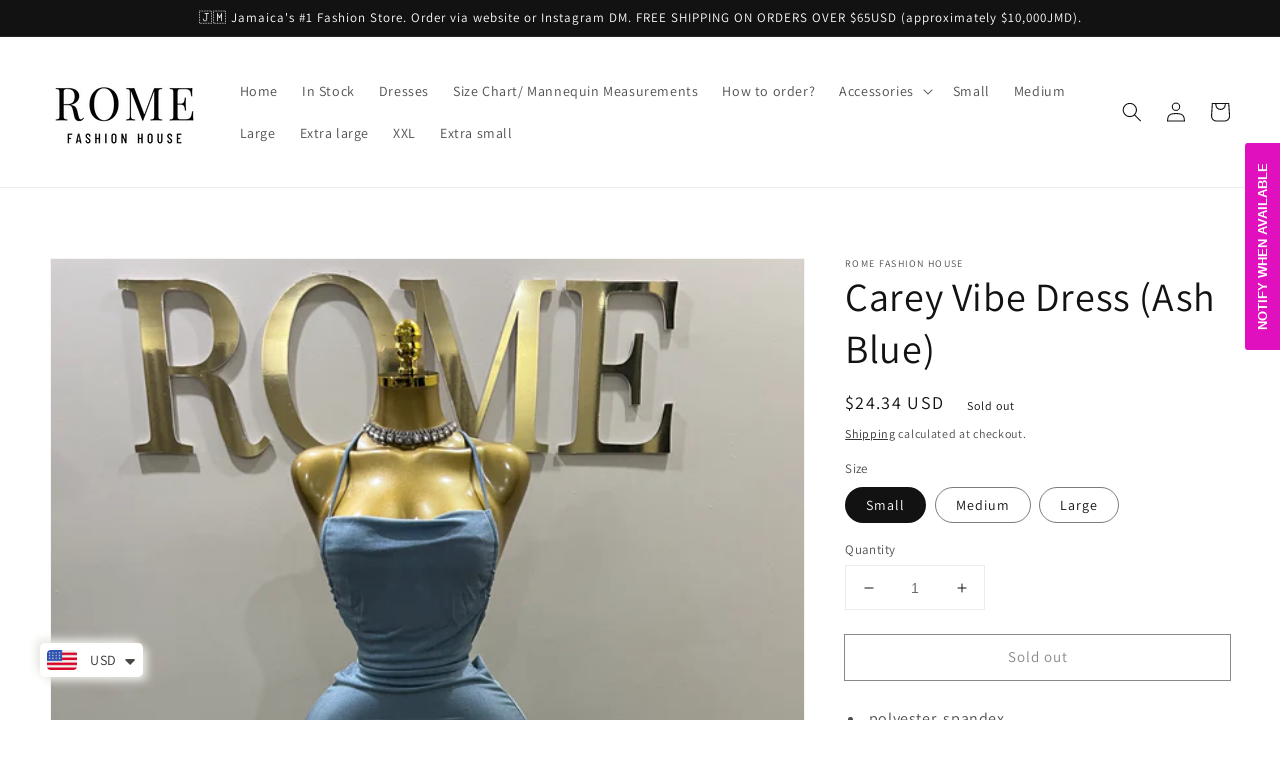

--- FILE ---
content_type: text/html; charset=utf-8
request_url: https://romefashionhouse.com/products/carey-vibe-dress-ash-blue
body_size: 33278
content:
<!doctype html>
<html class="no-js" lang="en">
  <head>
<!-- Stock Alerts is generated by Ordersify -->
<style type="text/css">
  
</style>
<style type="text/css">
    
</style>
<script type="text/javascript">
  window.ORDERSIFY_BIS = window.ORDERSIFY_BIS || {};
  window.ORDERSIFY_BIS.template = "product";
  window.ORDERSIFY_BIS.language = "en";
  window.ORDERSIFY_BIS.primary_language = "en";
  window.ORDERSIFY_BIS.variant_inventory = [];
  window.ORDERSIFY_BIS.product_collections = [];
  
    window.ORDERSIFY_BIS.variant_inventory[44397624951101] = {
      inventory_management: "shopify",
      inventory_policy: "deny",
      inventory_quantity: 0
    };
  
    window.ORDERSIFY_BIS.variant_inventory[44397624983869] = {
      inventory_management: "shopify",
      inventory_policy: "deny",
      inventory_quantity: 0
    };
  
    window.ORDERSIFY_BIS.variant_inventory[44397625016637] = {
      inventory_management: "shopify",
      inventory_policy: "deny",
      inventory_quantity: 0
    };
  
  
    window.ORDERSIFY_BIS.product_collections.push({
      id: "281197019247",
    });
  
    window.ORDERSIFY_BIS.product_collections.push({
      id: "90095091766",
    });
  
    window.ORDERSIFY_BIS.product_collections.push({
      id: "90147094582",
    });
  
    window.ORDERSIFY_BIS.product_collections.push({
      id: "89835012150",
    });
  
    window.ORDERSIFY_BIS.product_collections.push({
      id: "495817654589",
    });
  
    window.ORDERSIFY_BIS.product_collections.push({
      id: "155404894319",
    });
  
  window.ORDERSIFY_BIS.shop = "rome-fashion-house.myshopify.com";
  window.ORDERSIFY_BIS.variant_inventory = [];
  
    window.ORDERSIFY_BIS.variant_inventory[44397624951101] = {
      inventory_management: "shopify",
      inventory_policy: "deny",
      inventory_quantity: 0
    };
  
    window.ORDERSIFY_BIS.variant_inventory[44397624983869] = {
      inventory_management: "shopify",
      inventory_policy: "deny",
      inventory_quantity: 0
    };
  
    window.ORDERSIFY_BIS.variant_inventory[44397625016637] = {
      inventory_management: "shopify",
      inventory_policy: "deny",
      inventory_quantity: 0
    };
  
  
  window.ORDERSIFY_BIS.popupSetting = {
    "is_optin_enable": false,
    "is_preorder": false,
    "is_brand_mark": true,
    "font_family": "Work Sans",
    "is_multiple_language": false,
    "font_size": 14,
    "popup_border_radius": 4,
    "popup_heading_color": "#212b36",
    "popup_text_color": "#212b36",
    "is_message_enable": false,
    "is_sms_enable": false,
    "is_accepts_marketing_enable": false,
    "field_border_radius": 4,
    "popup_button_color": "#ffffff",
    "popup_button_bg_color": "#fcb900",
    "is_float_button": true,
    "is_inline_form": true,
    "inline_form_selector": null,
    "inline_form_position": null,
    "float_button_position": "right",
    "float_button_top": 15,
    "float_button_color": "#ffffff",
    "float_button_bg_color": "#e010be",
    "is_inline_button": true,
    "inline_button_color": "#ffffff",
    "inline_button_bg_color": "#212b36",
    "is_push_notification_enable": false,
    "is_overlay_close": false,
    "ignore_collection_ids": "",
    "ignore_product_tags": "",
    "ignore_product_ids": "",
    "is_auto_translation": false,
    "selector": null,
    "selector_position": "right",
    "is_ga": true,
    "is_fp": true,
    "is_fb_checkbox": false,
    "fb_page_id": null,
    "is_pushowl": false
};
  window.ORDERSIFY_BIS.product = {"id":8084717175101,"title":"Carey Vibe Dress (Ash Blue)","handle":"carey-vibe-dress-ash-blue","description":"\u003cmeta charset=\"utf-8\"\u003e\n\u003cul\u003e\n\u003cli\u003e polyester, spandex\u003c\/li\u003e\n\u003cli\u003efits true to size. Has good stretch. \u003cbr\u003ethe good bbl mannequin is wearing size medium.\u003c\/li\u003e\n\u003cli\u003esexy party, club, luxury events\u003c\/li\u003e\n\u003c\/ul\u003e\n\u003cp\u003e\u003cstrong\u003eDELIVERY INFORMATION\u003c\/strong\u003e\u003c\/p\u003e\n\u003cp class=\"p1\"\u003eDelivery is available for Jamaica \u0026amp; international locations:\u003c\/p\u003e\n\u003cul class=\"ul1\"\u003e\n\u003cli class=\"li1\"\u003e\n\u003cspan class=\"s1\"\u003e\u003c\/span\u003e\u003cb\u003eKingston \u0026amp; St. Catherine - Same-day delivery \u003c\/b\u003e\n\u003c\/li\u003e\n\u003cli class=\"li1\"\u003e\n\u003cspan class=\"s1\"\u003e\u003c\/span\u003e\u003cb\u003eKnutsford Express - 1 day\/24 hrs\u003c\/b\u003e\n\u003c\/li\u003e\n\u003cli class=\"li1\"\u003e\n\u003cspan class=\"s1\"\u003e\u003c\/span\u003e\u003cb\u003eZipmail - 2-4 days\u003c\/b\u003e\n\u003c\/li\u003e\n\u003cli class=\"li1\"\u003e\n\u003cspan class=\"s1\"\u003e\u003c\/span\u003e\u003cb\u003eYou may view more detailed\/up-to-date delivery information when you \u003c\/b\u003e\u003ca href=\"https:\/\/romefashionhouse.com\/apps\/help-center#hc-pick-up-delivery-1\"\u003e\u003cspan class=\"s2\"\u003e\u003cb\u003eclick \u003c\/b\u003e\u003c\/span\u003e\u003c\/a\u003e\u003cb\u003ehere. \u003c\/b\u003e\n\u003c\/li\u003e\n\u003c\/ul\u003e","published_at":"2023-01-19T21:39:00-05:00","created_at":"2023-01-19T21:38:23-05:00","vendor":"Rome Fashion House","type":"","tags":["dress","in stock","instock","pearl","small","white"],"price":2434,"price_min":2434,"price_max":2434,"available":false,"price_varies":false,"compare_at_price":0,"compare_at_price_min":0,"compare_at_price_max":0,"compare_at_price_varies":false,"variants":[{"id":44397624951101,"title":"Small","option1":"Small","option2":null,"option3":null,"sku":"","requires_shipping":true,"taxable":true,"featured_image":null,"available":false,"name":"Carey Vibe Dress (Ash Blue) - Small","public_title":"Small","options":["Small"],"price":2434,"weight":0,"compare_at_price":0,"inventory_management":"shopify","barcode":null,"requires_selling_plan":false,"selling_plan_allocations":[]},{"id":44397624983869,"title":"Medium","option1":"Medium","option2":null,"option3":null,"sku":"","requires_shipping":true,"taxable":true,"featured_image":null,"available":false,"name":"Carey Vibe Dress (Ash Blue) - Medium","public_title":"Medium","options":["Medium"],"price":2434,"weight":0,"compare_at_price":0,"inventory_management":"shopify","barcode":null,"requires_selling_plan":false,"selling_plan_allocations":[]},{"id":44397625016637,"title":"Large","option1":"Large","option2":null,"option3":null,"sku":"","requires_shipping":true,"taxable":true,"featured_image":null,"available":false,"name":"Carey Vibe Dress (Ash Blue) - Large","public_title":"Large","options":["Large"],"price":2434,"weight":0,"compare_at_price":0,"inventory_management":"shopify","barcode":null,"requires_selling_plan":false,"selling_plan_allocations":[]}],"images":["\/\/romefashionhouse.com\/cdn\/shop\/files\/7B245042-6559-4AE0-ABD1-CAA4EBAEF69C.jpg?v=1764722232","\/\/romefashionhouse.com\/cdn\/shop\/files\/95332424-12C8-4032-8F5A-5B3FEE873CB0.jpg?v=1764722232","\/\/romefashionhouse.com\/cdn\/shop\/files\/0E76135A-2B90-4096-978A-6E7F1DFE3AAC.jpg?v=1764722232","\/\/romefashionhouse.com\/cdn\/shop\/files\/48BBAA04-A20D-4EF3-A267-36A9850BF0C5.jpg?v=1764722232","\/\/romefashionhouse.com\/cdn\/shop\/files\/7B0EBCB1-BF3F-4C70-A227-54D680BF104F.jpg?v=1764722232","\/\/romefashionhouse.com\/cdn\/shop\/files\/9B3ACDA5-D716-4E03-A240-7C2B6754CF32.jpg?v=1764722232","\/\/romefashionhouse.com\/cdn\/shop\/files\/2A6A33A4-E852-40B0-8C3E-6C35FF9ACE9E.jpg?v=1764722232"],"featured_image":"\/\/romefashionhouse.com\/cdn\/shop\/files\/7B245042-6559-4AE0-ABD1-CAA4EBAEF69C.jpg?v=1764722232","options":["Size"],"media":[{"alt":null,"id":47983493316925,"position":1,"preview_image":{"aspect_ratio":0.75,"height":4032,"width":3024,"src":"\/\/romefashionhouse.com\/cdn\/shop\/files\/7B245042-6559-4AE0-ABD1-CAA4EBAEF69C.jpg?v=1764722232"},"aspect_ratio":0.75,"height":4032,"media_type":"image","src":"\/\/romefashionhouse.com\/cdn\/shop\/files\/7B245042-6559-4AE0-ABD1-CAA4EBAEF69C.jpg?v=1764722232","width":3024},{"alt":null,"id":47983493284157,"position":2,"preview_image":{"aspect_ratio":0.75,"height":4032,"width":3024,"src":"\/\/romefashionhouse.com\/cdn\/shop\/files\/95332424-12C8-4032-8F5A-5B3FEE873CB0.jpg?v=1764722232"},"aspect_ratio":0.75,"height":4032,"media_type":"image","src":"\/\/romefashionhouse.com\/cdn\/shop\/files\/95332424-12C8-4032-8F5A-5B3FEE873CB0.jpg?v=1764722232","width":3024},{"alt":null,"id":47983493251389,"position":3,"preview_image":{"aspect_ratio":0.75,"height":4032,"width":3024,"src":"\/\/romefashionhouse.com\/cdn\/shop\/files\/0E76135A-2B90-4096-978A-6E7F1DFE3AAC.jpg?v=1764722232"},"aspect_ratio":0.75,"height":4032,"media_type":"image","src":"\/\/romefashionhouse.com\/cdn\/shop\/files\/0E76135A-2B90-4096-978A-6E7F1DFE3AAC.jpg?v=1764722232","width":3024},{"alt":null,"id":47983493218621,"position":4,"preview_image":{"aspect_ratio":0.75,"height":4032,"width":3024,"src":"\/\/romefashionhouse.com\/cdn\/shop\/files\/48BBAA04-A20D-4EF3-A267-36A9850BF0C5.jpg?v=1764722232"},"aspect_ratio":0.75,"height":4032,"media_type":"image","src":"\/\/romefashionhouse.com\/cdn\/shop\/files\/48BBAA04-A20D-4EF3-A267-36A9850BF0C5.jpg?v=1764722232","width":3024},{"alt":null,"id":47983493185853,"position":5,"preview_image":{"aspect_ratio":0.75,"height":4032,"width":3024,"src":"\/\/romefashionhouse.com\/cdn\/shop\/files\/7B0EBCB1-BF3F-4C70-A227-54D680BF104F.jpg?v=1764722232"},"aspect_ratio":0.75,"height":4032,"media_type":"image","src":"\/\/romefashionhouse.com\/cdn\/shop\/files\/7B0EBCB1-BF3F-4C70-A227-54D680BF104F.jpg?v=1764722232","width":3024},{"alt":null,"id":47983493153085,"position":6,"preview_image":{"aspect_ratio":0.75,"height":4032,"width":3024,"src":"\/\/romefashionhouse.com\/cdn\/shop\/files\/9B3ACDA5-D716-4E03-A240-7C2B6754CF32.jpg?v=1764722232"},"aspect_ratio":0.75,"height":4032,"media_type":"image","src":"\/\/romefashionhouse.com\/cdn\/shop\/files\/9B3ACDA5-D716-4E03-A240-7C2B6754CF32.jpg?v=1764722232","width":3024},{"alt":null,"id":47983493120317,"position":7,"preview_image":{"aspect_ratio":0.75,"height":4032,"width":3024,"src":"\/\/romefashionhouse.com\/cdn\/shop\/files\/2A6A33A4-E852-40B0-8C3E-6C35FF9ACE9E.jpg?v=1764722232"},"aspect_ratio":0.75,"height":4032,"media_type":"image","src":"\/\/romefashionhouse.com\/cdn\/shop\/files\/2A6A33A4-E852-40B0-8C3E-6C35FF9ACE9E.jpg?v=1764722232","width":3024}],"requires_selling_plan":false,"selling_plan_groups":[],"content":"\u003cmeta charset=\"utf-8\"\u003e\n\u003cul\u003e\n\u003cli\u003e polyester, spandex\u003c\/li\u003e\n\u003cli\u003efits true to size. Has good stretch. \u003cbr\u003ethe good bbl mannequin is wearing size medium.\u003c\/li\u003e\n\u003cli\u003esexy party, club, luxury events\u003c\/li\u003e\n\u003c\/ul\u003e\n\u003cp\u003e\u003cstrong\u003eDELIVERY INFORMATION\u003c\/strong\u003e\u003c\/p\u003e\n\u003cp class=\"p1\"\u003eDelivery is available for Jamaica \u0026amp; international locations:\u003c\/p\u003e\n\u003cul class=\"ul1\"\u003e\n\u003cli class=\"li1\"\u003e\n\u003cspan class=\"s1\"\u003e\u003c\/span\u003e\u003cb\u003eKingston \u0026amp; St. Catherine - Same-day delivery \u003c\/b\u003e\n\u003c\/li\u003e\n\u003cli class=\"li1\"\u003e\n\u003cspan class=\"s1\"\u003e\u003c\/span\u003e\u003cb\u003eKnutsford Express - 1 day\/24 hrs\u003c\/b\u003e\n\u003c\/li\u003e\n\u003cli class=\"li1\"\u003e\n\u003cspan class=\"s1\"\u003e\u003c\/span\u003e\u003cb\u003eZipmail - 2-4 days\u003c\/b\u003e\n\u003c\/li\u003e\n\u003cli class=\"li1\"\u003e\n\u003cspan class=\"s1\"\u003e\u003c\/span\u003e\u003cb\u003eYou may view more detailed\/up-to-date delivery information when you \u003c\/b\u003e\u003ca href=\"https:\/\/romefashionhouse.com\/apps\/help-center#hc-pick-up-delivery-1\"\u003e\u003cspan class=\"s2\"\u003e\u003cb\u003eclick \u003c\/b\u003e\u003c\/span\u003e\u003c\/a\u003e\u003cb\u003ehere. \u003c\/b\u003e\n\u003c\/li\u003e\n\u003c\/ul\u003e"};
  window.ORDERSIFY_BIS.currentVariant = {"id":44397624951101,"title":"Small","option1":"Small","option2":null,"option3":null,"sku":"","requires_shipping":true,"taxable":true,"featured_image":null,"available":false,"name":"Carey Vibe Dress (Ash Blue) - Small","public_title":"Small","options":["Small"],"price":2434,"weight":0,"compare_at_price":0,"inventory_management":"shopify","barcode":null,"requires_selling_plan":false,"selling_plan_allocations":[]};
  window.ORDERSIFY_BIS.stockRemainingSetting = {
    "status": false,
    "selector": "#osf_stock_remaining",
    "selector_position": "inside",
    "font_family": "Lato",
    "font_size": 13,
    "content": "Low stock! Only {{ quantity }} items left!",
    "display_quantity": 100
};
  
    window.ORDERSIFY_BIS.translations = {
    "en": {
        "inline_button_text": "Notify when available",
        "float_button_text": "Notify when available",
        "popup_heading": "Notify me when available",
        "popup_description": "We will send you a notification as soon as this product is available again.",
        "popup_button_text": "Notify me",
        "popup_note": "We respect your privacy and don't share your email with anybody.",
        "field_email_placeholder": "eg. username@example.com",
        "field_message_placeholder": "Tell something about your requirements to shop",
        "success_text": "You subscribed notification successfully",
        "required_email": "Your email is required",
        "invalid_email": "Your email is invalid",
        "invalid_message": "Your message must be less then 255 characters",
        "push_notification_message": "Receive via web notification",
        "low_stock_content": "Low stock! Only {{ quantity }} items left!",
        "optin_message": null,
        "please_agree": null
    }
};
  
</script>

<!-- End of Stock Alerts is generated by Ordersify -->
    <meta charset="utf-8">
    <meta http-equiv="X-UA-Compatible" content="IE=edge">
    <meta name="viewport" content="width=device-width,initial-scale=1">
    <meta name="theme-color" content="">
    <link rel="canonical" href="https://romefashionhouse.com/products/carey-vibe-dress-ash-blue">
    <link rel="preconnect" href="https://cdn.shopify.com" crossorigin><link rel="icon" type="image/png" href="//romefashionhouse.com/cdn/shop/files/Screen_Shot_2020-12-02_at_5.38.17_AM_32x32.png?v=1614305165"><link rel="preconnect" href="https://fonts.shopifycdn.com" crossorigin><title>
      Carey Vibe Dress (Ash Blue)
 &ndash; Rome Fashion House </title>

    
      <meta name="description" content=" polyester, spandex fits true to size. Has good stretch. the good bbl mannequin is wearing size medium. sexy party, club, luxury events DELIVERY INFORMATION Delivery is available for Jamaica &amp;amp; international locations: Kingston &amp;amp; St. Catherine - Same-day delivery  Knutsford Express - 1 day/24 hrs Zipmail - 2-4 d">
    

    

<meta property="og:site_name" content="Rome Fashion House ">
<meta property="og:url" content="https://romefashionhouse.com/products/carey-vibe-dress-ash-blue">
<meta property="og:title" content="Carey Vibe Dress (Ash Blue)">
<meta property="og:type" content="product">
<meta property="og:description" content=" polyester, spandex fits true to size. Has good stretch. the good bbl mannequin is wearing size medium. sexy party, club, luxury events DELIVERY INFORMATION Delivery is available for Jamaica &amp;amp; international locations: Kingston &amp;amp; St. Catherine - Same-day delivery  Knutsford Express - 1 day/24 hrs Zipmail - 2-4 d"><meta property="og:image" content="http://romefashionhouse.com/cdn/shop/files/7B245042-6559-4AE0-ABD1-CAA4EBAEF69C.jpg?v=1764722232">
  <meta property="og:image:secure_url" content="https://romefashionhouse.com/cdn/shop/files/7B245042-6559-4AE0-ABD1-CAA4EBAEF69C.jpg?v=1764722232">
  <meta property="og:image:width" content="3024">
  <meta property="og:image:height" content="4032"><meta property="og:price:amount" content="24.34">
  <meta property="og:price:currency" content="USD"><meta name="twitter:card" content="summary_large_image">
<meta name="twitter:title" content="Carey Vibe Dress (Ash Blue)">
<meta name="twitter:description" content=" polyester, spandex fits true to size. Has good stretch. the good bbl mannequin is wearing size medium. sexy party, club, luxury events DELIVERY INFORMATION Delivery is available for Jamaica &amp;amp; international locations: Kingston &amp;amp; St. Catherine - Same-day delivery  Knutsford Express - 1 day/24 hrs Zipmail - 2-4 d">


    <script src="//romefashionhouse.com/cdn/shop/t/5/assets/global.js?v=161567614324728653621638160117" defer="defer"></script>
    <script>window.performance && window.performance.mark && window.performance.mark('shopify.content_for_header.start');</script><meta name="facebook-domain-verification" content="hu5sd5d0g7h1lx2fyyyuiq60gqzmzg">
<meta id="shopify-digital-wallet" name="shopify-digital-wallet" content="/16031973430/digital_wallets/dialog">
<meta name="shopify-checkout-api-token" content="68b8dff5859bbbf4b60bf2545cf385e0">
<meta id="in-context-paypal-metadata" data-shop-id="16031973430" data-venmo-supported="true" data-environment="production" data-locale="en_US" data-paypal-v4="true" data-currency="USD">
<link rel="alternate" type="application/json+oembed" href="https://romefashionhouse.com/products/carey-vibe-dress-ash-blue.oembed">
<script async="async" src="/checkouts/internal/preloads.js?locale=en-US"></script>
<script id="shopify-features" type="application/json">{"accessToken":"68b8dff5859bbbf4b60bf2545cf385e0","betas":["rich-media-storefront-analytics"],"domain":"romefashionhouse.com","predictiveSearch":true,"shopId":16031973430,"locale":"en"}</script>
<script>var Shopify = Shopify || {};
Shopify.shop = "rome-fashion-house.myshopify.com";
Shopify.locale = "en";
Shopify.currency = {"active":"USD","rate":"1.0"};
Shopify.country = "US";
Shopify.theme = {"name":"Dawn","id":125939777647,"schema_name":"Dawn","schema_version":"2.4.0","theme_store_id":887,"role":"main"};
Shopify.theme.handle = "null";
Shopify.theme.style = {"id":null,"handle":null};
Shopify.cdnHost = "romefashionhouse.com/cdn";
Shopify.routes = Shopify.routes || {};
Shopify.routes.root = "/";</script>
<script type="module">!function(o){(o.Shopify=o.Shopify||{}).modules=!0}(window);</script>
<script>!function(o){function n(){var o=[];function n(){o.push(Array.prototype.slice.apply(arguments))}return n.q=o,n}var t=o.Shopify=o.Shopify||{};t.loadFeatures=n(),t.autoloadFeatures=n()}(window);</script>
<script id="shop-js-analytics" type="application/json">{"pageType":"product"}</script>
<script defer="defer" async type="module" src="//romefashionhouse.com/cdn/shopifycloud/shop-js/modules/v2/client.init-shop-cart-sync_BT-GjEfc.en.esm.js"></script>
<script defer="defer" async type="module" src="//romefashionhouse.com/cdn/shopifycloud/shop-js/modules/v2/chunk.common_D58fp_Oc.esm.js"></script>
<script defer="defer" async type="module" src="//romefashionhouse.com/cdn/shopifycloud/shop-js/modules/v2/chunk.modal_xMitdFEc.esm.js"></script>
<script type="module">
  await import("//romefashionhouse.com/cdn/shopifycloud/shop-js/modules/v2/client.init-shop-cart-sync_BT-GjEfc.en.esm.js");
await import("//romefashionhouse.com/cdn/shopifycloud/shop-js/modules/v2/chunk.common_D58fp_Oc.esm.js");
await import("//romefashionhouse.com/cdn/shopifycloud/shop-js/modules/v2/chunk.modal_xMitdFEc.esm.js");

  window.Shopify.SignInWithShop?.initShopCartSync?.({"fedCMEnabled":true,"windoidEnabled":true});

</script>
<script>(function() {
  var isLoaded = false;
  function asyncLoad() {
    if (isLoaded) return;
    isLoaded = true;
    var urls = ["https:\/\/rec.autocommerce.io\/recommender_javascript?shop=rome-fashion-house.myshopify.com","https:\/\/js.smile.io\/v1\/smile-shopify.js?shop=rome-fashion-house.myshopify.com","\/\/shopify.privy.com\/widget.js?shop=rome-fashion-house.myshopify.com","https:\/\/www.paypal.com\/tagmanager\/pptm.js?id=0516b823-4629-4b9d-8311-950d961f4417\u0026shop=rome-fashion-house.myshopify.com","https:\/\/cdn.ordersify.com\/sdk\/productalerts-shopify.js?shop=rome-fashion-house.myshopify.com","https:\/\/sales-pop.carecart.io\/lib\/salesnotifier.js?shop=rome-fashion-house.myshopify.com","https:\/\/cdn.s3.pop-convert.com\/pcjs.production.min.js?unique_id=rome-fashion-house.myshopify.com\u0026shop=rome-fashion-house.myshopify.com","https:\/\/script.pop-convert.com\/new-micro\/production.pc.min.js?unique_id=rome-fashion-house.myshopify.com\u0026shop=rome-fashion-house.myshopify.com","https:\/\/fs.kaktusapp.com\/storage\/js\/kaktus_fs-rome-fashion-house.myshopify.com.js?ver=35\u0026shop=rome-fashion-house.myshopify.com"];
    for (var i = 0; i < urls.length; i++) {
      var s = document.createElement('script');
      s.type = 'text/javascript';
      s.async = true;
      s.src = urls[i];
      var x = document.getElementsByTagName('script')[0];
      x.parentNode.insertBefore(s, x);
    }
  };
  if(window.attachEvent) {
    window.attachEvent('onload', asyncLoad);
  } else {
    window.addEventListener('load', asyncLoad, false);
  }
})();</script>
<script id="__st">var __st={"a":16031973430,"offset":-18000,"reqid":"a267fbc9-6e02-41c1-9194-9796516f7e3a-1769051188","pageurl":"romefashionhouse.com\/products\/carey-vibe-dress-ash-blue","u":"76f8f50c8dd8","p":"product","rtyp":"product","rid":8084717175101};</script>
<script>window.ShopifyPaypalV4VisibilityTracking = true;</script>
<script id="captcha-bootstrap">!function(){'use strict';const t='contact',e='account',n='new_comment',o=[[t,t],['blogs',n],['comments',n],[t,'customer']],c=[[e,'customer_login'],[e,'guest_login'],[e,'recover_customer_password'],[e,'create_customer']],r=t=>t.map((([t,e])=>`form[action*='/${t}']:not([data-nocaptcha='true']) input[name='form_type'][value='${e}']`)).join(','),a=t=>()=>t?[...document.querySelectorAll(t)].map((t=>t.form)):[];function s(){const t=[...o],e=r(t);return a(e)}const i='password',u='form_key',d=['recaptcha-v3-token','g-recaptcha-response','h-captcha-response',i],f=()=>{try{return window.sessionStorage}catch{return}},m='__shopify_v',_=t=>t.elements[u];function p(t,e,n=!1){try{const o=window.sessionStorage,c=JSON.parse(o.getItem(e)),{data:r}=function(t){const{data:e,action:n}=t;return t[m]||n?{data:e,action:n}:{data:t,action:n}}(c);for(const[e,n]of Object.entries(r))t.elements[e]&&(t.elements[e].value=n);n&&o.removeItem(e)}catch(o){console.error('form repopulation failed',{error:o})}}const l='form_type',E='cptcha';function T(t){t.dataset[E]=!0}const w=window,h=w.document,L='Shopify',v='ce_forms',y='captcha';let A=!1;((t,e)=>{const n=(g='f06e6c50-85a8-45c8-87d0-21a2b65856fe',I='https://cdn.shopify.com/shopifycloud/storefront-forms-hcaptcha/ce_storefront_forms_captcha_hcaptcha.v1.5.2.iife.js',D={infoText:'Protected by hCaptcha',privacyText:'Privacy',termsText:'Terms'},(t,e,n)=>{const o=w[L][v],c=o.bindForm;if(c)return c(t,g,e,D).then(n);var r;o.q.push([[t,g,e,D],n]),r=I,A||(h.body.append(Object.assign(h.createElement('script'),{id:'captcha-provider',async:!0,src:r})),A=!0)});var g,I,D;w[L]=w[L]||{},w[L][v]=w[L][v]||{},w[L][v].q=[],w[L][y]=w[L][y]||{},w[L][y].protect=function(t,e){n(t,void 0,e),T(t)},Object.freeze(w[L][y]),function(t,e,n,w,h,L){const[v,y,A,g]=function(t,e,n){const i=e?o:[],u=t?c:[],d=[...i,...u],f=r(d),m=r(i),_=r(d.filter((([t,e])=>n.includes(e))));return[a(f),a(m),a(_),s()]}(w,h,L),I=t=>{const e=t.target;return e instanceof HTMLFormElement?e:e&&e.form},D=t=>v().includes(t);t.addEventListener('submit',(t=>{const e=I(t);if(!e)return;const n=D(e)&&!e.dataset.hcaptchaBound&&!e.dataset.recaptchaBound,o=_(e),c=g().includes(e)&&(!o||!o.value);(n||c)&&t.preventDefault(),c&&!n&&(function(t){try{if(!f())return;!function(t){const e=f();if(!e)return;const n=_(t);if(!n)return;const o=n.value;o&&e.removeItem(o)}(t);const e=Array.from(Array(32),(()=>Math.random().toString(36)[2])).join('');!function(t,e){_(t)||t.append(Object.assign(document.createElement('input'),{type:'hidden',name:u})),t.elements[u].value=e}(t,e),function(t,e){const n=f();if(!n)return;const o=[...t.querySelectorAll(`input[type='${i}']`)].map((({name:t})=>t)),c=[...d,...o],r={};for(const[a,s]of new FormData(t).entries())c.includes(a)||(r[a]=s);n.setItem(e,JSON.stringify({[m]:1,action:t.action,data:r}))}(t,e)}catch(e){console.error('failed to persist form',e)}}(e),e.submit())}));const S=(t,e)=>{t&&!t.dataset[E]&&(n(t,e.some((e=>e===t))),T(t))};for(const o of['focusin','change'])t.addEventListener(o,(t=>{const e=I(t);D(e)&&S(e,y())}));const B=e.get('form_key'),M=e.get(l),P=B&&M;t.addEventListener('DOMContentLoaded',(()=>{const t=y();if(P)for(const e of t)e.elements[l].value===M&&p(e,B);[...new Set([...A(),...v().filter((t=>'true'===t.dataset.shopifyCaptcha))])].forEach((e=>S(e,t)))}))}(h,new URLSearchParams(w.location.search),n,t,e,['guest_login'])})(!0,!0)}();</script>
<script integrity="sha256-4kQ18oKyAcykRKYeNunJcIwy7WH5gtpwJnB7kiuLZ1E=" data-source-attribution="shopify.loadfeatures" defer="defer" src="//romefashionhouse.com/cdn/shopifycloud/storefront/assets/storefront/load_feature-a0a9edcb.js" crossorigin="anonymous"></script>
<script data-source-attribution="shopify.dynamic_checkout.dynamic.init">var Shopify=Shopify||{};Shopify.PaymentButton=Shopify.PaymentButton||{isStorefrontPortableWallets:!0,init:function(){window.Shopify.PaymentButton.init=function(){};var t=document.createElement("script");t.src="https://romefashionhouse.com/cdn/shopifycloud/portable-wallets/latest/portable-wallets.en.js",t.type="module",document.head.appendChild(t)}};
</script>
<script data-source-attribution="shopify.dynamic_checkout.buyer_consent">
  function portableWalletsHideBuyerConsent(e){var t=document.getElementById("shopify-buyer-consent"),n=document.getElementById("shopify-subscription-policy-button");t&&n&&(t.classList.add("hidden"),t.setAttribute("aria-hidden","true"),n.removeEventListener("click",e))}function portableWalletsShowBuyerConsent(e){var t=document.getElementById("shopify-buyer-consent"),n=document.getElementById("shopify-subscription-policy-button");t&&n&&(t.classList.remove("hidden"),t.removeAttribute("aria-hidden"),n.addEventListener("click",e))}window.Shopify?.PaymentButton&&(window.Shopify.PaymentButton.hideBuyerConsent=portableWalletsHideBuyerConsent,window.Shopify.PaymentButton.showBuyerConsent=portableWalletsShowBuyerConsent);
</script>
<script>
  function portableWalletsCleanup(e){e&&e.src&&console.error("Failed to load portable wallets script "+e.src);var t=document.querySelectorAll("shopify-accelerated-checkout .shopify-payment-button__skeleton, shopify-accelerated-checkout-cart .wallet-cart-button__skeleton"),e=document.getElementById("shopify-buyer-consent");for(let e=0;e<t.length;e++)t[e].remove();e&&e.remove()}function portableWalletsNotLoadedAsModule(e){e instanceof ErrorEvent&&"string"==typeof e.message&&e.message.includes("import.meta")&&"string"==typeof e.filename&&e.filename.includes("portable-wallets")&&(window.removeEventListener("error",portableWalletsNotLoadedAsModule),window.Shopify.PaymentButton.failedToLoad=e,"loading"===document.readyState?document.addEventListener("DOMContentLoaded",window.Shopify.PaymentButton.init):window.Shopify.PaymentButton.init())}window.addEventListener("error",portableWalletsNotLoadedAsModule);
</script>

<script type="module" src="https://romefashionhouse.com/cdn/shopifycloud/portable-wallets/latest/portable-wallets.en.js" onError="portableWalletsCleanup(this)" crossorigin="anonymous"></script>
<script nomodule>
  document.addEventListener("DOMContentLoaded", portableWalletsCleanup);
</script>

<script id='scb4127' type='text/javascript' async='' src='https://romefashionhouse.com/cdn/shopifycloud/privacy-banner/storefront-banner.js'></script><link id="shopify-accelerated-checkout-styles" rel="stylesheet" media="screen" href="https://romefashionhouse.com/cdn/shopifycloud/portable-wallets/latest/accelerated-checkout-backwards-compat.css" crossorigin="anonymous">
<style id="shopify-accelerated-checkout-cart">
        #shopify-buyer-consent {
  margin-top: 1em;
  display: inline-block;
  width: 100%;
}

#shopify-buyer-consent.hidden {
  display: none;
}

#shopify-subscription-policy-button {
  background: none;
  border: none;
  padding: 0;
  text-decoration: underline;
  font-size: inherit;
  cursor: pointer;
}

#shopify-subscription-policy-button::before {
  box-shadow: none;
}

      </style>
<script id="sections-script" data-sections="main-product,product-recommendations,header,footer" defer="defer" src="//romefashionhouse.com/cdn/shop/t/5/compiled_assets/scripts.js?v=1754"></script>
<script>window.performance && window.performance.mark && window.performance.mark('shopify.content_for_header.end');</script>


    <style data-shopify>
      @font-face {
  font-family: Assistant;
  font-weight: 400;
  font-style: normal;
  font-display: swap;
  src: url("//romefashionhouse.com/cdn/fonts/assistant/assistant_n4.9120912a469cad1cc292572851508ca49d12e768.woff2") format("woff2"),
       url("//romefashionhouse.com/cdn/fonts/assistant/assistant_n4.6e9875ce64e0fefcd3f4446b7ec9036b3ddd2985.woff") format("woff");
}

      @font-face {
  font-family: Assistant;
  font-weight: 700;
  font-style: normal;
  font-display: swap;
  src: url("//romefashionhouse.com/cdn/fonts/assistant/assistant_n7.bf44452348ec8b8efa3aa3068825305886b1c83c.woff2") format("woff2"),
       url("//romefashionhouse.com/cdn/fonts/assistant/assistant_n7.0c887fee83f6b3bda822f1150b912c72da0f7b64.woff") format("woff");
}

      
      
      @font-face {
  font-family: Assistant;
  font-weight: 400;
  font-style: normal;
  font-display: swap;
  src: url("//romefashionhouse.com/cdn/fonts/assistant/assistant_n4.9120912a469cad1cc292572851508ca49d12e768.woff2") format("woff2"),
       url("//romefashionhouse.com/cdn/fonts/assistant/assistant_n4.6e9875ce64e0fefcd3f4446b7ec9036b3ddd2985.woff") format("woff");
}


      :root {
        --font-body-family: Assistant, sans-serif;
        --font-body-style: normal;
        --font-body-weight: 400;

        --font-heading-family: Assistant, sans-serif;
        --font-heading-style: normal;
        --font-heading-weight: 400;

        --font-body-scale: 1.0;
        --font-heading-scale: 1.0;

        --color-base-text: 18, 18, 18;
        --color-base-background-1: 255, 255, 255;
        --color-base-background-2: 243, 243, 243;
        --color-base-solid-button-labels: 255, 255, 255;
        --color-base-outline-button-labels: 18, 18, 18;
        --color-base-accent-1: 18, 18, 18;
        --color-base-accent-2: 51, 79, 180;
        --payment-terms-background-color: #ffffff;

        --gradient-base-background-1: #ffffff;
        --gradient-base-background-2: linear-gradient(311deg, rgba(237, 48, 175, 0.31), rgba(168, 255, 251, 1) 100%);
        --gradient-base-accent-1: #121212;
        --gradient-base-accent-2: #334fb4;

        --page-width: 160rem;
        --page-width-margin: 2rem;
      }

      *,
      *::before,
      *::after {
        box-sizing: inherit;
      }

      html {
        box-sizing: border-box;
        font-size: calc(var(--font-body-scale) * 62.5%);
        height: 100%;
      }

      body {
        display: grid;
        grid-template-rows: auto auto 1fr auto;
        grid-template-columns: 100%;
        min-height: 100%;
        margin: 0;
        font-size: 1.5rem;
        letter-spacing: 0.06rem;
        line-height: calc(1 + 0.8 / var(--font-body-scale));
        font-family: var(--font-body-family);
        font-style: var(--font-body-style);
        font-weight: var(--font-body-weight);
      }

      @media screen and (min-width: 750px) {
        body {
          font-size: 1.6rem;
        }
      }
    </style>

    <link href="//romefashionhouse.com/cdn/shop/t/5/assets/base.css?v=162186676865885256611638160132" rel="stylesheet" type="text/css" media="all" />
<link rel="preload" as="font" href="//romefashionhouse.com/cdn/fonts/assistant/assistant_n4.9120912a469cad1cc292572851508ca49d12e768.woff2" type="font/woff2" crossorigin><link rel="preload" as="font" href="//romefashionhouse.com/cdn/fonts/assistant/assistant_n4.9120912a469cad1cc292572851508ca49d12e768.woff2" type="font/woff2" crossorigin><link rel="stylesheet" href="//romefashionhouse.com/cdn/shop/t/5/assets/component-predictive-search.css?v=10425135875555615991638160114" media="print" onload="this.media='all'"><script>document.documentElement.className = document.documentElement.className.replace('no-js', 'js');</script>
  <script src="https://cdn.shopify.com/extensions/a9a32278-85fd-435d-a2e4-15afbc801656/nova-multi-currency-converter-1/assets/nova-cur-app-embed.js" type="text/javascript" defer="defer"></script>
<link href="https://cdn.shopify.com/extensions/a9a32278-85fd-435d-a2e4-15afbc801656/nova-multi-currency-converter-1/assets/nova-cur.css" rel="stylesheet" type="text/css" media="all">
<link href="https://monorail-edge.shopifysvc.com" rel="dns-prefetch">
<script>(function(){if ("sendBeacon" in navigator && "performance" in window) {try {var session_token_from_headers = performance.getEntriesByType('navigation')[0].serverTiming.find(x => x.name == '_s').description;} catch {var session_token_from_headers = undefined;}var session_cookie_matches = document.cookie.match(/_shopify_s=([^;]*)/);var session_token_from_cookie = session_cookie_matches && session_cookie_matches.length === 2 ? session_cookie_matches[1] : "";var session_token = session_token_from_headers || session_token_from_cookie || "";function handle_abandonment_event(e) {var entries = performance.getEntries().filter(function(entry) {return /monorail-edge.shopifysvc.com/.test(entry.name);});if (!window.abandonment_tracked && entries.length === 0) {window.abandonment_tracked = true;var currentMs = Date.now();var navigation_start = performance.timing.navigationStart;var payload = {shop_id: 16031973430,url: window.location.href,navigation_start,duration: currentMs - navigation_start,session_token,page_type: "product"};window.navigator.sendBeacon("https://monorail-edge.shopifysvc.com/v1/produce", JSON.stringify({schema_id: "online_store_buyer_site_abandonment/1.1",payload: payload,metadata: {event_created_at_ms: currentMs,event_sent_at_ms: currentMs}}));}}window.addEventListener('pagehide', handle_abandonment_event);}}());</script>
<script id="web-pixels-manager-setup">(function e(e,d,r,n,o){if(void 0===o&&(o={}),!Boolean(null===(a=null===(i=window.Shopify)||void 0===i?void 0:i.analytics)||void 0===a?void 0:a.replayQueue)){var i,a;window.Shopify=window.Shopify||{};var t=window.Shopify;t.analytics=t.analytics||{};var s=t.analytics;s.replayQueue=[],s.publish=function(e,d,r){return s.replayQueue.push([e,d,r]),!0};try{self.performance.mark("wpm:start")}catch(e){}var l=function(){var e={modern:/Edge?\/(1{2}[4-9]|1[2-9]\d|[2-9]\d{2}|\d{4,})\.\d+(\.\d+|)|Firefox\/(1{2}[4-9]|1[2-9]\d|[2-9]\d{2}|\d{4,})\.\d+(\.\d+|)|Chrom(ium|e)\/(9{2}|\d{3,})\.\d+(\.\d+|)|(Maci|X1{2}).+ Version\/(15\.\d+|(1[6-9]|[2-9]\d|\d{3,})\.\d+)([,.]\d+|)( \(\w+\)|)( Mobile\/\w+|) Safari\/|Chrome.+OPR\/(9{2}|\d{3,})\.\d+\.\d+|(CPU[ +]OS|iPhone[ +]OS|CPU[ +]iPhone|CPU IPhone OS|CPU iPad OS)[ +]+(15[._]\d+|(1[6-9]|[2-9]\d|\d{3,})[._]\d+)([._]\d+|)|Android:?[ /-](13[3-9]|1[4-9]\d|[2-9]\d{2}|\d{4,})(\.\d+|)(\.\d+|)|Android.+Firefox\/(13[5-9]|1[4-9]\d|[2-9]\d{2}|\d{4,})\.\d+(\.\d+|)|Android.+Chrom(ium|e)\/(13[3-9]|1[4-9]\d|[2-9]\d{2}|\d{4,})\.\d+(\.\d+|)|SamsungBrowser\/([2-9]\d|\d{3,})\.\d+/,legacy:/Edge?\/(1[6-9]|[2-9]\d|\d{3,})\.\d+(\.\d+|)|Firefox\/(5[4-9]|[6-9]\d|\d{3,})\.\d+(\.\d+|)|Chrom(ium|e)\/(5[1-9]|[6-9]\d|\d{3,})\.\d+(\.\d+|)([\d.]+$|.*Safari\/(?![\d.]+ Edge\/[\d.]+$))|(Maci|X1{2}).+ Version\/(10\.\d+|(1[1-9]|[2-9]\d|\d{3,})\.\d+)([,.]\d+|)( \(\w+\)|)( Mobile\/\w+|) Safari\/|Chrome.+OPR\/(3[89]|[4-9]\d|\d{3,})\.\d+\.\d+|(CPU[ +]OS|iPhone[ +]OS|CPU[ +]iPhone|CPU IPhone OS|CPU iPad OS)[ +]+(10[._]\d+|(1[1-9]|[2-9]\d|\d{3,})[._]\d+)([._]\d+|)|Android:?[ /-](13[3-9]|1[4-9]\d|[2-9]\d{2}|\d{4,})(\.\d+|)(\.\d+|)|Mobile Safari.+OPR\/([89]\d|\d{3,})\.\d+\.\d+|Android.+Firefox\/(13[5-9]|1[4-9]\d|[2-9]\d{2}|\d{4,})\.\d+(\.\d+|)|Android.+Chrom(ium|e)\/(13[3-9]|1[4-9]\d|[2-9]\d{2}|\d{4,})\.\d+(\.\d+|)|Android.+(UC? ?Browser|UCWEB|U3)[ /]?(15\.([5-9]|\d{2,})|(1[6-9]|[2-9]\d|\d{3,})\.\d+)\.\d+|SamsungBrowser\/(5\.\d+|([6-9]|\d{2,})\.\d+)|Android.+MQ{2}Browser\/(14(\.(9|\d{2,})|)|(1[5-9]|[2-9]\d|\d{3,})(\.\d+|))(\.\d+|)|K[Aa][Ii]OS\/(3\.\d+|([4-9]|\d{2,})\.\d+)(\.\d+|)/},d=e.modern,r=e.legacy,n=navigator.userAgent;return n.match(d)?"modern":n.match(r)?"legacy":"unknown"}(),u="modern"===l?"modern":"legacy",c=(null!=n?n:{modern:"",legacy:""})[u],f=function(e){return[e.baseUrl,"/wpm","/b",e.hashVersion,"modern"===e.buildTarget?"m":"l",".js"].join("")}({baseUrl:d,hashVersion:r,buildTarget:u}),m=function(e){var d=e.version,r=e.bundleTarget,n=e.surface,o=e.pageUrl,i=e.monorailEndpoint;return{emit:function(e){var a=e.status,t=e.errorMsg,s=(new Date).getTime(),l=JSON.stringify({metadata:{event_sent_at_ms:s},events:[{schema_id:"web_pixels_manager_load/3.1",payload:{version:d,bundle_target:r,page_url:o,status:a,surface:n,error_msg:t},metadata:{event_created_at_ms:s}}]});if(!i)return console&&console.warn&&console.warn("[Web Pixels Manager] No Monorail endpoint provided, skipping logging."),!1;try{return self.navigator.sendBeacon.bind(self.navigator)(i,l)}catch(e){}var u=new XMLHttpRequest;try{return u.open("POST",i,!0),u.setRequestHeader("Content-Type","text/plain"),u.send(l),!0}catch(e){return console&&console.warn&&console.warn("[Web Pixels Manager] Got an unhandled error while logging to Monorail."),!1}}}}({version:r,bundleTarget:l,surface:e.surface,pageUrl:self.location.href,monorailEndpoint:e.monorailEndpoint});try{o.browserTarget=l,function(e){var d=e.src,r=e.async,n=void 0===r||r,o=e.onload,i=e.onerror,a=e.sri,t=e.scriptDataAttributes,s=void 0===t?{}:t,l=document.createElement("script"),u=document.querySelector("head"),c=document.querySelector("body");if(l.async=n,l.src=d,a&&(l.integrity=a,l.crossOrigin="anonymous"),s)for(var f in s)if(Object.prototype.hasOwnProperty.call(s,f))try{l.dataset[f]=s[f]}catch(e){}if(o&&l.addEventListener("load",o),i&&l.addEventListener("error",i),u)u.appendChild(l);else{if(!c)throw new Error("Did not find a head or body element to append the script");c.appendChild(l)}}({src:f,async:!0,onload:function(){if(!function(){var e,d;return Boolean(null===(d=null===(e=window.Shopify)||void 0===e?void 0:e.analytics)||void 0===d?void 0:d.initialized)}()){var d=window.webPixelsManager.init(e)||void 0;if(d){var r=window.Shopify.analytics;r.replayQueue.forEach((function(e){var r=e[0],n=e[1],o=e[2];d.publishCustomEvent(r,n,o)})),r.replayQueue=[],r.publish=d.publishCustomEvent,r.visitor=d.visitor,r.initialized=!0}}},onerror:function(){return m.emit({status:"failed",errorMsg:"".concat(f," has failed to load")})},sri:function(e){var d=/^sha384-[A-Za-z0-9+/=]+$/;return"string"==typeof e&&d.test(e)}(c)?c:"",scriptDataAttributes:o}),m.emit({status:"loading"})}catch(e){m.emit({status:"failed",errorMsg:(null==e?void 0:e.message)||"Unknown error"})}}})({shopId: 16031973430,storefrontBaseUrl: "https://romefashionhouse.com",extensionsBaseUrl: "https://extensions.shopifycdn.com/cdn/shopifycloud/web-pixels-manager",monorailEndpoint: "https://monorail-edge.shopifysvc.com/unstable/produce_batch",surface: "storefront-renderer",enabledBetaFlags: ["2dca8a86"],webPixelsConfigList: [{"id":"1543602493","configuration":"{\"pixel_id\":\"421407292045002\",\"pixel_type\":\"facebook_pixel\"}","eventPayloadVersion":"v1","runtimeContext":"OPEN","scriptVersion":"ca16bc87fe92b6042fbaa3acc2fbdaa6","type":"APP","apiClientId":2329312,"privacyPurposes":["ANALYTICS","MARKETING","SALE_OF_DATA"],"dataSharingAdjustments":{"protectedCustomerApprovalScopes":["read_customer_address","read_customer_email","read_customer_name","read_customer_personal_data","read_customer_phone"]}},{"id":"shopify-app-pixel","configuration":"{}","eventPayloadVersion":"v1","runtimeContext":"STRICT","scriptVersion":"0450","apiClientId":"shopify-pixel","type":"APP","privacyPurposes":["ANALYTICS","MARKETING"]},{"id":"shopify-custom-pixel","eventPayloadVersion":"v1","runtimeContext":"LAX","scriptVersion":"0450","apiClientId":"shopify-pixel","type":"CUSTOM","privacyPurposes":["ANALYTICS","MARKETING"]}],isMerchantRequest: false,initData: {"shop":{"name":"Rome Fashion House ","paymentSettings":{"currencyCode":"USD"},"myshopifyDomain":"rome-fashion-house.myshopify.com","countryCode":"US","storefrontUrl":"https:\/\/romefashionhouse.com"},"customer":null,"cart":null,"checkout":null,"productVariants":[{"price":{"amount":24.34,"currencyCode":"USD"},"product":{"title":"Carey Vibe Dress (Ash Blue)","vendor":"Rome Fashion House","id":"8084717175101","untranslatedTitle":"Carey Vibe Dress (Ash Blue)","url":"\/products\/carey-vibe-dress-ash-blue","type":""},"id":"44397624951101","image":{"src":"\/\/romefashionhouse.com\/cdn\/shop\/files\/7B245042-6559-4AE0-ABD1-CAA4EBAEF69C.jpg?v=1764722232"},"sku":"","title":"Small","untranslatedTitle":"Small"},{"price":{"amount":24.34,"currencyCode":"USD"},"product":{"title":"Carey Vibe Dress (Ash Blue)","vendor":"Rome Fashion House","id":"8084717175101","untranslatedTitle":"Carey Vibe Dress (Ash Blue)","url":"\/products\/carey-vibe-dress-ash-blue","type":""},"id":"44397624983869","image":{"src":"\/\/romefashionhouse.com\/cdn\/shop\/files\/7B245042-6559-4AE0-ABD1-CAA4EBAEF69C.jpg?v=1764722232"},"sku":"","title":"Medium","untranslatedTitle":"Medium"},{"price":{"amount":24.34,"currencyCode":"USD"},"product":{"title":"Carey Vibe Dress (Ash Blue)","vendor":"Rome Fashion House","id":"8084717175101","untranslatedTitle":"Carey Vibe Dress (Ash Blue)","url":"\/products\/carey-vibe-dress-ash-blue","type":""},"id":"44397625016637","image":{"src":"\/\/romefashionhouse.com\/cdn\/shop\/files\/7B245042-6559-4AE0-ABD1-CAA4EBAEF69C.jpg?v=1764722232"},"sku":"","title":"Large","untranslatedTitle":"Large"}],"purchasingCompany":null},},"https://romefashionhouse.com/cdn","fcfee988w5aeb613cpc8e4bc33m6693e112",{"modern":"","legacy":""},{"shopId":"16031973430","storefrontBaseUrl":"https:\/\/romefashionhouse.com","extensionBaseUrl":"https:\/\/extensions.shopifycdn.com\/cdn\/shopifycloud\/web-pixels-manager","surface":"storefront-renderer","enabledBetaFlags":"[\"2dca8a86\"]","isMerchantRequest":"false","hashVersion":"fcfee988w5aeb613cpc8e4bc33m6693e112","publish":"custom","events":"[[\"page_viewed\",{}],[\"product_viewed\",{\"productVariant\":{\"price\":{\"amount\":24.34,\"currencyCode\":\"USD\"},\"product\":{\"title\":\"Carey Vibe Dress (Ash Blue)\",\"vendor\":\"Rome Fashion House\",\"id\":\"8084717175101\",\"untranslatedTitle\":\"Carey Vibe Dress (Ash Blue)\",\"url\":\"\/products\/carey-vibe-dress-ash-blue\",\"type\":\"\"},\"id\":\"44397624951101\",\"image\":{\"src\":\"\/\/romefashionhouse.com\/cdn\/shop\/files\/7B245042-6559-4AE0-ABD1-CAA4EBAEF69C.jpg?v=1764722232\"},\"sku\":\"\",\"title\":\"Small\",\"untranslatedTitle\":\"Small\"}}]]"});</script><script>
  window.ShopifyAnalytics = window.ShopifyAnalytics || {};
  window.ShopifyAnalytics.meta = window.ShopifyAnalytics.meta || {};
  window.ShopifyAnalytics.meta.currency = 'USD';
  var meta = {"product":{"id":8084717175101,"gid":"gid:\/\/shopify\/Product\/8084717175101","vendor":"Rome Fashion House","type":"","handle":"carey-vibe-dress-ash-blue","variants":[{"id":44397624951101,"price":2434,"name":"Carey Vibe Dress (Ash Blue) - Small","public_title":"Small","sku":""},{"id":44397624983869,"price":2434,"name":"Carey Vibe Dress (Ash Blue) - Medium","public_title":"Medium","sku":""},{"id":44397625016637,"price":2434,"name":"Carey Vibe Dress (Ash Blue) - Large","public_title":"Large","sku":""}],"remote":false},"page":{"pageType":"product","resourceType":"product","resourceId":8084717175101,"requestId":"a267fbc9-6e02-41c1-9194-9796516f7e3a-1769051188"}};
  for (var attr in meta) {
    window.ShopifyAnalytics.meta[attr] = meta[attr];
  }
</script>
<script class="analytics">
  (function () {
    var customDocumentWrite = function(content) {
      var jquery = null;

      if (window.jQuery) {
        jquery = window.jQuery;
      } else if (window.Checkout && window.Checkout.$) {
        jquery = window.Checkout.$;
      }

      if (jquery) {
        jquery('body').append(content);
      }
    };

    var hasLoggedConversion = function(token) {
      if (token) {
        return document.cookie.indexOf('loggedConversion=' + token) !== -1;
      }
      return false;
    }

    var setCookieIfConversion = function(token) {
      if (token) {
        var twoMonthsFromNow = new Date(Date.now());
        twoMonthsFromNow.setMonth(twoMonthsFromNow.getMonth() + 2);

        document.cookie = 'loggedConversion=' + token + '; expires=' + twoMonthsFromNow;
      }
    }

    var trekkie = window.ShopifyAnalytics.lib = window.trekkie = window.trekkie || [];
    if (trekkie.integrations) {
      return;
    }
    trekkie.methods = [
      'identify',
      'page',
      'ready',
      'track',
      'trackForm',
      'trackLink'
    ];
    trekkie.factory = function(method) {
      return function() {
        var args = Array.prototype.slice.call(arguments);
        args.unshift(method);
        trekkie.push(args);
        return trekkie;
      };
    };
    for (var i = 0; i < trekkie.methods.length; i++) {
      var key = trekkie.methods[i];
      trekkie[key] = trekkie.factory(key);
    }
    trekkie.load = function(config) {
      trekkie.config = config || {};
      trekkie.config.initialDocumentCookie = document.cookie;
      var first = document.getElementsByTagName('script')[0];
      var script = document.createElement('script');
      script.type = 'text/javascript';
      script.onerror = function(e) {
        var scriptFallback = document.createElement('script');
        scriptFallback.type = 'text/javascript';
        scriptFallback.onerror = function(error) {
                var Monorail = {
      produce: function produce(monorailDomain, schemaId, payload) {
        var currentMs = new Date().getTime();
        var event = {
          schema_id: schemaId,
          payload: payload,
          metadata: {
            event_created_at_ms: currentMs,
            event_sent_at_ms: currentMs
          }
        };
        return Monorail.sendRequest("https://" + monorailDomain + "/v1/produce", JSON.stringify(event));
      },
      sendRequest: function sendRequest(endpointUrl, payload) {
        // Try the sendBeacon API
        if (window && window.navigator && typeof window.navigator.sendBeacon === 'function' && typeof window.Blob === 'function' && !Monorail.isIos12()) {
          var blobData = new window.Blob([payload], {
            type: 'text/plain'
          });

          if (window.navigator.sendBeacon(endpointUrl, blobData)) {
            return true;
          } // sendBeacon was not successful

        } // XHR beacon

        var xhr = new XMLHttpRequest();

        try {
          xhr.open('POST', endpointUrl);
          xhr.setRequestHeader('Content-Type', 'text/plain');
          xhr.send(payload);
        } catch (e) {
          console.log(e);
        }

        return false;
      },
      isIos12: function isIos12() {
        return window.navigator.userAgent.lastIndexOf('iPhone; CPU iPhone OS 12_') !== -1 || window.navigator.userAgent.lastIndexOf('iPad; CPU OS 12_') !== -1;
      }
    };
    Monorail.produce('monorail-edge.shopifysvc.com',
      'trekkie_storefront_load_errors/1.1',
      {shop_id: 16031973430,
      theme_id: 125939777647,
      app_name: "storefront",
      context_url: window.location.href,
      source_url: "//romefashionhouse.com/cdn/s/trekkie.storefront.cd680fe47e6c39ca5d5df5f0a32d569bc48c0f27.min.js"});

        };
        scriptFallback.async = true;
        scriptFallback.src = '//romefashionhouse.com/cdn/s/trekkie.storefront.cd680fe47e6c39ca5d5df5f0a32d569bc48c0f27.min.js';
        first.parentNode.insertBefore(scriptFallback, first);
      };
      script.async = true;
      script.src = '//romefashionhouse.com/cdn/s/trekkie.storefront.cd680fe47e6c39ca5d5df5f0a32d569bc48c0f27.min.js';
      first.parentNode.insertBefore(script, first);
    };
    trekkie.load(
      {"Trekkie":{"appName":"storefront","development":false,"defaultAttributes":{"shopId":16031973430,"isMerchantRequest":null,"themeId":125939777647,"themeCityHash":"10002178351000809454","contentLanguage":"en","currency":"USD","eventMetadataId":"6b40e5cc-0e3f-40ae-b099-c84b08c6461c"},"isServerSideCookieWritingEnabled":true,"monorailRegion":"shop_domain","enabledBetaFlags":["65f19447"]},"Session Attribution":{},"S2S":{"facebookCapiEnabled":true,"source":"trekkie-storefront-renderer","apiClientId":580111}}
    );

    var loaded = false;
    trekkie.ready(function() {
      if (loaded) return;
      loaded = true;

      window.ShopifyAnalytics.lib = window.trekkie;

      var originalDocumentWrite = document.write;
      document.write = customDocumentWrite;
      try { window.ShopifyAnalytics.merchantGoogleAnalytics.call(this); } catch(error) {};
      document.write = originalDocumentWrite;

      window.ShopifyAnalytics.lib.page(null,{"pageType":"product","resourceType":"product","resourceId":8084717175101,"requestId":"a267fbc9-6e02-41c1-9194-9796516f7e3a-1769051188","shopifyEmitted":true});

      var match = window.location.pathname.match(/checkouts\/(.+)\/(thank_you|post_purchase)/)
      var token = match? match[1]: undefined;
      if (!hasLoggedConversion(token)) {
        setCookieIfConversion(token);
        window.ShopifyAnalytics.lib.track("Viewed Product",{"currency":"USD","variantId":44397624951101,"productId":8084717175101,"productGid":"gid:\/\/shopify\/Product\/8084717175101","name":"Carey Vibe Dress (Ash Blue) - Small","price":"24.34","sku":"","brand":"Rome Fashion House","variant":"Small","category":"","nonInteraction":true,"remote":false},undefined,undefined,{"shopifyEmitted":true});
      window.ShopifyAnalytics.lib.track("monorail:\/\/trekkie_storefront_viewed_product\/1.1",{"currency":"USD","variantId":44397624951101,"productId":8084717175101,"productGid":"gid:\/\/shopify\/Product\/8084717175101","name":"Carey Vibe Dress (Ash Blue) - Small","price":"24.34","sku":"","brand":"Rome Fashion House","variant":"Small","category":"","nonInteraction":true,"remote":false,"referer":"https:\/\/romefashionhouse.com\/products\/carey-vibe-dress-ash-blue"});
      }
    });


        var eventsListenerScript = document.createElement('script');
        eventsListenerScript.async = true;
        eventsListenerScript.src = "//romefashionhouse.com/cdn/shopifycloud/storefront/assets/shop_events_listener-3da45d37.js";
        document.getElementsByTagName('head')[0].appendChild(eventsListenerScript);

})();</script>
<script
  defer
  src="https://romefashionhouse.com/cdn/shopifycloud/perf-kit/shopify-perf-kit-3.0.4.min.js"
  data-application="storefront-renderer"
  data-shop-id="16031973430"
  data-render-region="gcp-us-central1"
  data-page-type="product"
  data-theme-instance-id="125939777647"
  data-theme-name="Dawn"
  data-theme-version="2.4.0"
  data-monorail-region="shop_domain"
  data-resource-timing-sampling-rate="10"
  data-shs="true"
  data-shs-beacon="true"
  data-shs-export-with-fetch="true"
  data-shs-logs-sample-rate="1"
  data-shs-beacon-endpoint="https://romefashionhouse.com/api/collect"
></script>
</head>

  <body class="gradient">
    <a class="skip-to-content-link button visually-hidden" href="#MainContent">
      Skip to content
    </a>

    <div id="shopify-section-announcement-bar" class="shopify-section"><div class="announcement-bar color-accent-1 gradient" role="region" aria-label="Announcement" ><p class="announcement-bar__message h5">
                🇯🇲 Jamaica&#39;s #1 Fashion Store. Order via website or Instagram DM. FREE SHIPPING ON ORDERS OVER $65USD (approximately $10,000JMD).
</p></div>
</div>
    <div id="shopify-section-header" class="shopify-section"><link rel="stylesheet" href="//romefashionhouse.com/cdn/shop/t/5/assets/component-list-menu.css?v=161614383810958508431638160121" media="print" onload="this.media='all'">
<link rel="stylesheet" href="//romefashionhouse.com/cdn/shop/t/5/assets/component-search.css?v=128662198121899399791638160108" media="print" onload="this.media='all'">
<link rel="stylesheet" href="//romefashionhouse.com/cdn/shop/t/5/assets/component-menu-drawer.css?v=25441607779389632351638160111" media="print" onload="this.media='all'">
<link rel="stylesheet" href="//romefashionhouse.com/cdn/shop/t/5/assets/component-cart-notification.css?v=460858370205038421638160107" media="print" onload="this.media='all'">
<link rel="stylesheet" href="//romefashionhouse.com/cdn/shop/t/5/assets/component-cart-items.css?v=157471800145148034221638160132" media="print" onload="this.media='all'"><link rel="stylesheet" href="//romefashionhouse.com/cdn/shop/t/5/assets/component-price.css?v=5328827735059554991638160111" media="print" onload="this.media='all'">
  <link rel="stylesheet" href="//romefashionhouse.com/cdn/shop/t/5/assets/component-loading-overlay.css?v=167310470843593579841638160135" media="print" onload="this.media='all'"><noscript><link href="//romefashionhouse.com/cdn/shop/t/5/assets/component-list-menu.css?v=161614383810958508431638160121" rel="stylesheet" type="text/css" media="all" /></noscript>
<noscript><link href="//romefashionhouse.com/cdn/shop/t/5/assets/component-search.css?v=128662198121899399791638160108" rel="stylesheet" type="text/css" media="all" /></noscript>
<noscript><link href="//romefashionhouse.com/cdn/shop/t/5/assets/component-menu-drawer.css?v=25441607779389632351638160111" rel="stylesheet" type="text/css" media="all" /></noscript>
<noscript><link href="//romefashionhouse.com/cdn/shop/t/5/assets/component-cart-notification.css?v=460858370205038421638160107" rel="stylesheet" type="text/css" media="all" /></noscript>
<noscript><link href="//romefashionhouse.com/cdn/shop/t/5/assets/component-cart-items.css?v=157471800145148034221638160132" rel="stylesheet" type="text/css" media="all" /></noscript>

<style>
  header-drawer {
    justify-self: start;
    margin-left: -1.2rem;
  }

  @media screen and (min-width: 990px) {
    header-drawer {
      display: none;
    }
  }

  .menu-drawer-container {
    display: flex;
  }

  .list-menu {
    list-style: none;
    padding: 0;
    margin: 0;
  }

  .list-menu--inline {
    display: inline-flex;
    flex-wrap: wrap;
  }

  summary.list-menu__item {
    padding-right: 2.7rem;
  }

  .list-menu__item {
    display: flex;
    align-items: center;
    line-height: calc(1 + 0.3 / var(--font-body-scale));
  }

  .list-menu__item--link {
    text-decoration: none;
    padding-bottom: 1rem;
    padding-top: 1rem;
    line-height: calc(1 + 0.8 / var(--font-body-scale));
  }

  @media screen and (min-width: 750px) {
    .list-menu__item--link {
      padding-bottom: 0.5rem;
      padding-top: 0.5rem;
    }
  }
</style>

<script src="//romefashionhouse.com/cdn/shop/t/5/assets/details-disclosure.js?v=118626640824924522881638160129" defer="defer"></script>
<script src="//romefashionhouse.com/cdn/shop/t/5/assets/details-modal.js?v=4511761896672669691638160128" defer="defer"></script>
<script src="//romefashionhouse.com/cdn/shop/t/5/assets/cart-notification.js?v=18770815536247936311638160110" defer="defer"></script>

<svg xmlns="http://www.w3.org/2000/svg" class="hidden">
  <symbol id="icon-search" viewbox="0 0 18 19" fill="none">
    <path fill-rule="evenodd" clip-rule="evenodd" d="M11.03 11.68A5.784 5.784 0 112.85 3.5a5.784 5.784 0 018.18 8.18zm.26 1.12a6.78 6.78 0 11.72-.7l5.4 5.4a.5.5 0 11-.71.7l-5.41-5.4z" fill="currentColor"/>
  </symbol>

  <symbol id="icon-close" class="icon icon-close" fill="none" viewBox="0 0 18 17">
    <path d="M.865 15.978a.5.5 0 00.707.707l7.433-7.431 7.579 7.282a.501.501 0 00.846-.37.5.5 0 00-.153-.351L9.712 8.546l7.417-7.416a.5.5 0 10-.707-.708L8.991 7.853 1.413.573a.5.5 0 10-.693.72l7.563 7.268-7.418 7.417z" fill="currentColor">
  </symbol>
</svg>
<sticky-header class="header-wrapper color-background-1 gradient header-wrapper--border-bottom">
  <header class="header header--middle-left page-width header--has-menu"><header-drawer data-breakpoint="tablet">
        <details id="Details-menu-drawer-container" class="menu-drawer-container">
          <summary class="header__icon header__icon--menu header__icon--summary link focus-inset" aria-label="Menu">
            <span>
              <svg xmlns="http://www.w3.org/2000/svg" aria-hidden="true" focusable="false" role="presentation" class="icon icon-hamburger" fill="none" viewBox="0 0 18 16">
  <path d="M1 .5a.5.5 0 100 1h15.71a.5.5 0 000-1H1zM.5 8a.5.5 0 01.5-.5h15.71a.5.5 0 010 1H1A.5.5 0 01.5 8zm0 7a.5.5 0 01.5-.5h15.71a.5.5 0 010 1H1a.5.5 0 01-.5-.5z" fill="currentColor">
</svg>

              <svg xmlns="http://www.w3.org/2000/svg" aria-hidden="true" focusable="false" role="presentation" class="icon icon-close" fill="none" viewBox="0 0 18 17">
  <path d="M.865 15.978a.5.5 0 00.707.707l7.433-7.431 7.579 7.282a.501.501 0 00.846-.37.5.5 0 00-.153-.351L9.712 8.546l7.417-7.416a.5.5 0 10-.707-.708L8.991 7.853 1.413.573a.5.5 0 10-.693.72l7.563 7.268-7.418 7.417z" fill="currentColor">
</svg>

            </span>
          </summary>
          <div id="menu-drawer" class="menu-drawer motion-reduce" tabindex="-1">
            <div class="menu-drawer__inner-container">
              <div class="menu-drawer__navigation-container">
                <nav class="menu-drawer__navigation">
                  <ul class="menu-drawer__menu list-menu" role="list"><li><a href="/" class="menu-drawer__menu-item list-menu__item link link--text focus-inset">
                            Home
                          </a></li><li><a href="/collections/new-arrivals" class="menu-drawer__menu-item list-menu__item link link--text focus-inset">
                            In Stock
                          </a></li><li><a href="/collections/dresses" class="menu-drawer__menu-item list-menu__item link link--text focus-inset">
                            Dresses
                          </a></li><li><a href="/pages/size-chart" class="menu-drawer__menu-item list-menu__item link link--text focus-inset">
                            Size Chart/ Mannequin Measurements
                          </a></li><li><a href="/pages/how-to-order-1" class="menu-drawer__menu-item list-menu__item link link--text focus-inset">
                            How to order?
                          </a></li><li><details id="Details-menu-drawer-menu-item-6">
                            <summary class="menu-drawer__menu-item list-menu__item link link--text focus-inset">
                              Accessories
                              <svg viewBox="0 0 14 10" fill="none" aria-hidden="true" focusable="false" role="presentation" class="icon icon-arrow" xmlns="http://www.w3.org/2000/svg">
  <path fill-rule="evenodd" clip-rule="evenodd" d="M8.537.808a.5.5 0 01.817-.162l4 4a.5.5 0 010 .708l-4 4a.5.5 0 11-.708-.708L11.793 5.5H1a.5.5 0 010-1h10.793L8.646 1.354a.5.5 0 01-.109-.546z" fill="currentColor">
</svg>

                              <svg aria-hidden="true" focusable="false" role="presentation" class="icon icon-caret" viewBox="0 0 10 6">
  <path fill-rule="evenodd" clip-rule="evenodd" d="M9.354.646a.5.5 0 00-.708 0L5 4.293 1.354.646a.5.5 0 00-.708.708l4 4a.5.5 0 00.708 0l4-4a.5.5 0 000-.708z" fill="currentColor">
</svg>

                            </summary>
                            <div id="link-Accessories" class="menu-drawer__submenu motion-reduce" tabindex="-1">
                              <div class="menu-drawer__inner-submenu">
                                <button class="menu-drawer__close-button link link--text focus-inset" aria-expanded="true">
                                  <svg viewBox="0 0 14 10" fill="none" aria-hidden="true" focusable="false" role="presentation" class="icon icon-arrow" xmlns="http://www.w3.org/2000/svg">
  <path fill-rule="evenodd" clip-rule="evenodd" d="M8.537.808a.5.5 0 01.817-.162l4 4a.5.5 0 010 .708l-4 4a.5.5 0 11-.708-.708L11.793 5.5H1a.5.5 0 010-1h10.793L8.646 1.354a.5.5 0 01-.109-.546z" fill="currentColor">
</svg>

                                  Accessories
                                </button>
                                <ul class="menu-drawer__menu list-menu" role="list" tabindex="-1"><li><a href="/collections/crown" class="menu-drawer__menu-item link link--text list-menu__item focus-inset">
                                          Crowns
                                        </a></li><li><a href="/collections/bag" class="menu-drawer__menu-item link link--text list-menu__item focus-inset">
                                          Bags
                                        </a></li><li><a href="/collections/earrings" class="menu-drawer__menu-item link link--text list-menu__item focus-inset">
                                          Earrings
                                        </a></li></ul>
                              </div>
                            </div>
                          </details></li><li><a href="/collections/small" class="menu-drawer__menu-item list-menu__item link link--text focus-inset">
                            Small 
                          </a></li><li><a href="/collections/medium" class="menu-drawer__menu-item list-menu__item link link--text focus-inset">
                            Medium
                          </a></li><li><a href="/collections/large-xl" class="menu-drawer__menu-item list-menu__item link link--text focus-inset">
                            Large 
                          </a></li><li><a href="/collections/extra-large" class="menu-drawer__menu-item list-menu__item link link--text focus-inset">
                            Extra large
                          </a></li><li><a href="/collections/xxl" class="menu-drawer__menu-item list-menu__item link link--text focus-inset">
                            XXL
                          </a></li><li><a href="/collections/extra-small" class="menu-drawer__menu-item list-menu__item link link--text focus-inset">
                            Extra small
                          </a></li></ul>
                </nav>
                <div class="menu-drawer__utility-links"><a href="/account/login" class="menu-drawer__account link focus-inset h5">
                      <svg xmlns="http://www.w3.org/2000/svg" aria-hidden="true" focusable="false" role="presentation" class="icon icon-account" fill="none" viewBox="0 0 18 19">
  <path fill-rule="evenodd" clip-rule="evenodd" d="M6 4.5a3 3 0 116 0 3 3 0 01-6 0zm3-4a4 4 0 100 8 4 4 0 000-8zm5.58 12.15c1.12.82 1.83 2.24 1.91 4.85H1.51c.08-2.6.79-4.03 1.9-4.85C4.66 11.75 6.5 11.5 9 11.5s4.35.26 5.58 1.15zM9 10.5c-2.5 0-4.65.24-6.17 1.35C1.27 12.98.5 14.93.5 18v.5h17V18c0-3.07-.77-5.02-2.33-6.15-1.52-1.1-3.67-1.35-6.17-1.35z" fill="currentColor">
</svg>

Log in</a><ul class="list list-social list-unstyled" role="list"><li class="list-social__item">
                        <a href="https://www.instagram.com/romefashionhouse/?hl=en" class="list-social__link link"><svg aria-hidden="true" focusable="false" role="presentation" class="icon icon-instagram" viewBox="0 0 18 18">
  <path fill="currentColor" d="M8.77 1.58c2.34 0 2.62.01 3.54.05.86.04 1.32.18 1.63.3.41.17.7.35 1.01.66.3.3.5.6.65 1 .12.32.27.78.3 1.64.05.92.06 1.2.06 3.54s-.01 2.62-.05 3.54a4.79 4.79 0 01-.3 1.63c-.17.41-.35.7-.66 1.01-.3.3-.6.5-1.01.66-.31.12-.77.26-1.63.3-.92.04-1.2.05-3.54.05s-2.62 0-3.55-.05a4.79 4.79 0 01-1.62-.3c-.42-.16-.7-.35-1.01-.66-.31-.3-.5-.6-.66-1a4.87 4.87 0 01-.3-1.64c-.04-.92-.05-1.2-.05-3.54s0-2.62.05-3.54c.04-.86.18-1.32.3-1.63.16-.41.35-.7.66-1.01.3-.3.6-.5 1-.65.32-.12.78-.27 1.63-.3.93-.05 1.2-.06 3.55-.06zm0-1.58C6.39 0 6.09.01 5.15.05c-.93.04-1.57.2-2.13.4-.57.23-1.06.54-1.55 1.02C1 1.96.7 2.45.46 3.02c-.22.56-.37 1.2-.4 2.13C0 6.1 0 6.4 0 8.77s.01 2.68.05 3.61c.04.94.2 1.57.4 2.13.23.58.54 1.07 1.02 1.56.49.48.98.78 1.55 1.01.56.22 1.2.37 2.13.4.94.05 1.24.06 3.62.06 2.39 0 2.68-.01 3.62-.05.93-.04 1.57-.2 2.13-.41a4.27 4.27 0 001.55-1.01c.49-.49.79-.98 1.01-1.56.22-.55.37-1.19.41-2.13.04-.93.05-1.23.05-3.61 0-2.39 0-2.68-.05-3.62a6.47 6.47 0 00-.4-2.13 4.27 4.27 0 00-1.02-1.55A4.35 4.35 0 0014.52.46a6.43 6.43 0 00-2.13-.41A69 69 0 008.77 0z"/>
  <path fill="currentColor" d="M8.8 4a4.5 4.5 0 100 9 4.5 4.5 0 000-9zm0 7.43a2.92 2.92 0 110-5.85 2.92 2.92 0 010 5.85zM13.43 5a1.05 1.05 0 100-2.1 1.05 1.05 0 000 2.1z">
</svg>
<span class="visually-hidden">Instagram</span>
                        </a>
                      </li></ul>
                </div>
              </div>
            </div>
          </div>
        </details>
      </header-drawer><a href="/" class="header__heading-link link link--text focus-inset"><img srcset="//romefashionhouse.com/cdn/shop/files/Screen_Shot_2020-12-02_at_5.38.17_AM_150x.png?v=1614305165 1x, //romefashionhouse.com/cdn/shop/files/Screen_Shot_2020-12-02_at_5.38.17_AM_150x@2x.png?v=1614305165 2x"
              src="//romefashionhouse.com/cdn/shop/files/Screen_Shot_2020-12-02_at_5.38.17_AM_150x.png?v=1614305165"
              loading="lazy"
              class="header__heading-logo"
              width="986"
              height="624"
              alt="Rome Fashion House "
            ></a><nav class="header__inline-menu">
        <ul class="list-menu list-menu--inline" role="list"><li><a href="/" class="header__menu-item header__menu-item list-menu__item link link--text focus-inset">
                  <span>Home</span>
                </a></li><li><a href="/collections/new-arrivals" class="header__menu-item header__menu-item list-menu__item link link--text focus-inset">
                  <span>In Stock</span>
                </a></li><li><a href="/collections/dresses" class="header__menu-item header__menu-item list-menu__item link link--text focus-inset">
                  <span>Dresses</span>
                </a></li><li><a href="/pages/size-chart" class="header__menu-item header__menu-item list-menu__item link link--text focus-inset">
                  <span>Size Chart/ Mannequin Measurements</span>
                </a></li><li><a href="/pages/how-to-order-1" class="header__menu-item header__menu-item list-menu__item link link--text focus-inset">
                  <span>How to order?</span>
                </a></li><li><details-disclosure>
                  <details id="Details-HeaderMenu-6">
                    <summary class="header__menu-item list-menu__item link focus-inset">
                      <span>Accessories</span>
                      <svg aria-hidden="true" focusable="false" role="presentation" class="icon icon-caret" viewBox="0 0 10 6">
  <path fill-rule="evenodd" clip-rule="evenodd" d="M9.354.646a.5.5 0 00-.708 0L5 4.293 1.354.646a.5.5 0 00-.708.708l4 4a.5.5 0 00.708 0l4-4a.5.5 0 000-.708z" fill="currentColor">
</svg>

                    </summary>
                    <ul id="HeaderMenu-MenuList-6" class="header__submenu list-menu list-menu--disclosure caption-large motion-reduce" role="list" tabindex="-1"><li><a href="/collections/crown" class="header__menu-item list-menu__item link link--text focus-inset caption-large">
                              Crowns
                            </a></li><li><a href="/collections/bag" class="header__menu-item list-menu__item link link--text focus-inset caption-large">
                              Bags
                            </a></li><li><a href="/collections/earrings" class="header__menu-item list-menu__item link link--text focus-inset caption-large">
                              Earrings
                            </a></li></ul>
                  </details>
                </details-disclosure></li><li><a href="/collections/small" class="header__menu-item header__menu-item list-menu__item link link--text focus-inset">
                  <span>Small </span>
                </a></li><li><a href="/collections/medium" class="header__menu-item header__menu-item list-menu__item link link--text focus-inset">
                  <span>Medium</span>
                </a></li><li><a href="/collections/large-xl" class="header__menu-item header__menu-item list-menu__item link link--text focus-inset">
                  <span>Large </span>
                </a></li><li><a href="/collections/extra-large" class="header__menu-item header__menu-item list-menu__item link link--text focus-inset">
                  <span>Extra large</span>
                </a></li><li><a href="/collections/xxl" class="header__menu-item header__menu-item list-menu__item link link--text focus-inset">
                  <span>XXL</span>
                </a></li><li><a href="/collections/extra-small" class="header__menu-item header__menu-item list-menu__item link link--text focus-inset">
                  <span>Extra small</span>
                </a></li></ul>
      </nav><div class="header__icons">
      <details-modal class="header__search">
        <details>
          <summary class="header__icon header__icon--search header__icon--summary link focus-inset modal__toggle" aria-haspopup="dialog" aria-label="Search">
            <span>
              <svg class="modal__toggle-open icon icon-search" aria-hidden="true" focusable="false" role="presentation">
                <use href="#icon-search">
              </svg>
              <svg class="modal__toggle-close icon icon-close" aria-hidden="true" focusable="false" role="presentation">
                <use href="#icon-close">
              </svg>
            </span>
          </summary>
          <div class="search-modal modal__content" role="dialog" aria-modal="true" aria-label="Search">
            <div class="modal-overlay"></div>
            <div class="search-modal__content" tabindex="-1"><predictive-search class="search-modal__form" data-loading-text="Loading..."><form action="/search" method="get" role="search" class="search search-modal__form">
                  <div class="field">
                    <input class="search__input field__input"
                      id="Search-In-Modal"
                      type="search"
                      name="q"
                      value=""
                      placeholder="Search"role="combobox"
                        aria-expanded="false"
                        aria-owns="predictive-search-results-list"
                        aria-controls="predictive-search-results-list"
                        aria-haspopup="listbox"
                        aria-autocomplete="list"
                        autocorrect="off"
                        autocomplete="off"
                        autocapitalize="off"
                        spellcheck="false">
                    <label class="field__label" for="Search-In-Modal">Search</label>
                    <input type="hidden" name="options[prefix]" value="last">
                    <button class="search__button field__button" aria-label="Search">
                      <svg class="icon icon-search" aria-hidden="true" focusable="false" role="presentation">
                        <use href="#icon-search">
                      </svg>
                    </button>
                  </div><div class="predictive-search predictive-search--header" tabindex="-1" data-predictive-search>
                      <div class="predictive-search__loading-state">
                        <svg aria-hidden="true" focusable="false" role="presentation" class="spinner" viewBox="0 0 66 66" xmlns="http://www.w3.org/2000/svg">
                          <circle class="path" fill="none" stroke-width="6" cx="33" cy="33" r="30"></circle>
                        </svg>
                      </div>
                    </div>

                    <span class="predictive-search-status visually-hidden" role="status" aria-hidden="true"></span></form></predictive-search><button type="button" class="search-modal__close-button modal__close-button link link--text focus-inset" aria-label="Close">
                <svg class="icon icon-close" aria-hidden="true" focusable="false" role="presentation">
                  <use href="#icon-close">
                </svg>
              </button>
            </div>
          </div>
        </details>
      </details-modal><a href="/account/login" class="header__icon header__icon--account link focus-inset small-hide">
          <svg xmlns="http://www.w3.org/2000/svg" aria-hidden="true" focusable="false" role="presentation" class="icon icon-account" fill="none" viewBox="0 0 18 19">
  <path fill-rule="evenodd" clip-rule="evenodd" d="M6 4.5a3 3 0 116 0 3 3 0 01-6 0zm3-4a4 4 0 100 8 4 4 0 000-8zm5.58 12.15c1.12.82 1.83 2.24 1.91 4.85H1.51c.08-2.6.79-4.03 1.9-4.85C4.66 11.75 6.5 11.5 9 11.5s4.35.26 5.58 1.15zM9 10.5c-2.5 0-4.65.24-6.17 1.35C1.27 12.98.5 14.93.5 18v.5h17V18c0-3.07-.77-5.02-2.33-6.15-1.52-1.1-3.67-1.35-6.17-1.35z" fill="currentColor">
</svg>

          <span class="visually-hidden">Log in</span>
        </a><a href="/cart" class="header__icon header__icon--cart link focus-inset" id="cart-icon-bubble"><svg class="icon icon-cart-empty" aria-hidden="true" focusable="false" role="presentation" xmlns="http://www.w3.org/2000/svg" viewBox="0 0 40 40" fill="none">
  <path d="m15.75 11.8h-3.16l-.77 11.6a5 5 0 0 0 4.99 5.34h7.38a5 5 0 0 0 4.99-5.33l-.78-11.61zm0 1h-2.22l-.71 10.67a4 4 0 0 0 3.99 4.27h7.38a4 4 0 0 0 4-4.27l-.72-10.67h-2.22v.63a4.75 4.75 0 1 1 -9.5 0zm8.5 0h-7.5v.63a3.75 3.75 0 1 0 7.5 0z" fill="currentColor" fill-rule="evenodd"/>
</svg>
<span class="visually-hidden">Cart</span></a>
    </div>
  </header>
</sticky-header>

<cart-notification>
  <div class="cart-notification-wrapper page-width color-background-1">
    <div id="cart-notification" class="cart-notification focus-inset" aria-modal="true" aria-label="Item added to your cart" role="dialog" tabindex="-1">
      <div class="cart-notification__header">
        <h2 class="cart-notification__heading caption-large text-body"><svg class="icon icon-checkmark color-foreground-text" aria-hidden="true" focusable="false" xmlns="http://www.w3.org/2000/svg" viewBox="0 0 12 9" fill="none">
  <path fill-rule="evenodd" clip-rule="evenodd" d="M11.35.643a.5.5 0 01.006.707l-6.77 6.886a.5.5 0 01-.719-.006L.638 4.845a.5.5 0 11.724-.69l2.872 3.011 6.41-6.517a.5.5 0 01.707-.006h-.001z" fill="currentColor"/>
</svg>
Item added to your cart</h2>
        <button type="button" class="cart-notification__close modal__close-button link link--text focus-inset" aria-label="Close">
          <svg class="icon icon-close" aria-hidden="true" focusable="false"><use href="#icon-close"></svg>
        </button>
      </div>
      <div id="cart-notification-product" class="cart-notification-product"></div>
      <div class="cart-notification__links">
        <a href="/cart" id="cart-notification-button" class="button button--secondary button--full-width"></a>
        <form action="/cart" method="post" id="cart-notification-form">
          <button class="button button--primary button--full-width" name="checkout">Check out</button>
        </form>
        <button type="button" class="link button-label">Continue shopping</button>
      </div>
    </div>
  </div>
</cart-notification>
<style data-shopify>
  .cart-notification {
     display: none;
  }
</style>


<script type="application/ld+json">
  {
    "@context": "http://schema.org",
    "@type": "Organization",
    "name": "Rome Fashion House ",
    
      
      "logo": "https:\/\/romefashionhouse.com\/cdn\/shop\/files\/Screen_Shot_2020-12-02_at_5.38.17_AM_986x.png?v=1614305165",
    
    "sameAs": [
      "",
      "",
      "",
      "https:\/\/www.instagram.com\/romefashionhouse\/?hl=en",
      "",
      "",
      "",
      "",
      ""
    ],
    "url": "https:\/\/romefashionhouse.com"
  }
</script>
</div>
    <main id="MainContent" class="content-for-layout focus-none" role="main" tabindex="-1">
      <section id="shopify-section-template--14958268809327__main" class="shopify-section product-section spaced-section">
<link href="//romefashionhouse.com/cdn/shop/t/5/assets/section-main-product.css?v=123339141791375304881638160105" rel="stylesheet" type="text/css" media="all" />
<link href="//romefashionhouse.com/cdn/shop/t/5/assets/component-accordion.css?v=149984475906394884081638160106" rel="stylesheet" type="text/css" media="all" />
<link href="//romefashionhouse.com/cdn/shop/t/5/assets/component-price.css?v=5328827735059554991638160111" rel="stylesheet" type="text/css" media="all" />
<link href="//romefashionhouse.com/cdn/shop/t/5/assets/component-rte.css?v=84043763465619332371638160130" rel="stylesheet" type="text/css" media="all" />
<link href="//romefashionhouse.com/cdn/shop/t/5/assets/component-slider.css?v=82006835487707820721638160113" rel="stylesheet" type="text/css" media="all" />
<link href="//romefashionhouse.com/cdn/shop/t/5/assets/component-rating.css?v=24573085263941240431638160126" rel="stylesheet" type="text/css" media="all" />
<link href="//romefashionhouse.com/cdn/shop/t/5/assets/component-loading-overlay.css?v=167310470843593579841638160135" rel="stylesheet" type="text/css" media="all" />

<link rel="stylesheet" href="//romefashionhouse.com/cdn/shop/t/5/assets/component-deferred-media.css?v=171180198959671422251638160125" media="print" onload="this.media='all'">

<script src="//romefashionhouse.com/cdn/shop/t/5/assets/product-form.js?v=1429052116008230011638160108" defer="defer"></script><section class="page-width">
  <div class="product grid grid--1-col grid--2-col-tablet">
    <div class="grid__item product__media-wrapper">
      <slider-component class="slider-mobile-gutter">
        <a class="skip-to-content-link button visually-hidden" href="#ProductInfo-template--14958268809327__main">
          Skip to product information
        </a>
        <ul class="product__media-list grid grid--peek list-unstyled slider slider--mobile" role="list"><li class="product__media-item grid__item slider__slide" data-media-id="template--14958268809327__main-47983493316925">
                

<noscript><div class="product__media media" style="padding-top: 133.33333333333334%;">
      <img
        srcset="//romefashionhouse.com/cdn/shop/files/7B245042-6559-4AE0-ABD1-CAA4EBAEF69C_288x.jpg?v=1764722232 288w,
          //romefashionhouse.com/cdn/shop/files/7B245042-6559-4AE0-ABD1-CAA4EBAEF69C_576x.jpg?v=1764722232 576w,
          //romefashionhouse.com/cdn/shop/files/7B245042-6559-4AE0-ABD1-CAA4EBAEF69C_750x.jpg?v=1764722232 750w,
          //romefashionhouse.com/cdn/shop/files/7B245042-6559-4AE0-ABD1-CAA4EBAEF69C_1100x.jpg?v=1764722232 1100w,
          //romefashionhouse.com/cdn/shop/files/7B245042-6559-4AE0-ABD1-CAA4EBAEF69C_1500x.jpg?v=1764722232 1500w,
          //romefashionhouse.com/cdn/shop/files/7B245042-6559-4AE0-ABD1-CAA4EBAEF69C.jpg?v=1764722232 3024w"
        src="//romefashionhouse.com/cdn/shop/files/7B245042-6559-4AE0-ABD1-CAA4EBAEF69C_1500x.jpg?v=1764722232"
        sizes="(min-width: 1600px) 960px, (min-width: 750px) calc((100vw - 11.5rem) / 2), calc(100vw - 4rem)"
        loading="lazy"
        width="576"
        height="768"
        alt=""
      >
    </div></noscript>

<modal-opener class="product__modal-opener product__modal-opener--image no-js-hidden" data-modal="#ProductModal-template--14958268809327__main">
  <span class="product__media-icon motion-reduce" aria-hidden="true"><svg aria-hidden="true" focusable="false" role="presentation" class="icon icon-plus" width="19" height="19" viewBox="0 0 19 19" fill="none" xmlns="http://www.w3.org/2000/svg">
  <path fill-rule="evenodd" clip-rule="evenodd" d="M4.66724 7.93978C4.66655 7.66364 4.88984 7.43922 5.16598 7.43853L10.6996 7.42464C10.9758 7.42395 11.2002 7.64724 11.2009 7.92339C11.2016 8.19953 10.9783 8.42395 10.7021 8.42464L5.16849 8.43852C4.89235 8.43922 4.66793 8.21592 4.66724 7.93978Z" fill="currentColor"/>
  <path fill-rule="evenodd" clip-rule="evenodd" d="M7.92576 4.66463C8.2019 4.66394 8.42632 4.88723 8.42702 5.16337L8.4409 10.697C8.44159 10.9732 8.2183 11.1976 7.94215 11.1983C7.66601 11.199 7.44159 10.9757 7.4409 10.6995L7.42702 5.16588C7.42633 4.88974 7.64962 4.66532 7.92576 4.66463Z" fill="currentColor"/>
  <path fill-rule="evenodd" clip-rule="evenodd" d="M12.8324 3.03011C10.1255 0.323296 5.73693 0.323296 3.03011 3.03011C0.323296 5.73693 0.323296 10.1256 3.03011 12.8324C5.73693 15.5392 10.1255 15.5392 12.8324 12.8324C15.5392 10.1256 15.5392 5.73693 12.8324 3.03011ZM2.32301 2.32301C5.42035 -0.774336 10.4421 -0.774336 13.5395 2.32301C16.6101 5.39361 16.6366 10.3556 13.619 13.4588L18.2473 18.0871C18.4426 18.2824 18.4426 18.599 18.2473 18.7943C18.0521 18.9895 17.7355 18.9895 17.5402 18.7943L12.8778 14.1318C9.76383 16.6223 5.20839 16.4249 2.32301 13.5395C-0.774335 10.4421 -0.774335 5.42035 2.32301 2.32301Z" fill="currentColor"/>
</svg>
</span>

  <div class="product__media media media--transparent" style="padding-top: 133.33333333333334%;">
    <img
      srcset="//romefashionhouse.com/cdn/shop/files/7B245042-6559-4AE0-ABD1-CAA4EBAEF69C_288x.jpg?v=1764722232 288w,
        //romefashionhouse.com/cdn/shop/files/7B245042-6559-4AE0-ABD1-CAA4EBAEF69C_576x.jpg?v=1764722232 576w,
        //romefashionhouse.com/cdn/shop/files/7B245042-6559-4AE0-ABD1-CAA4EBAEF69C_750x.jpg?v=1764722232 750w,
        //romefashionhouse.com/cdn/shop/files/7B245042-6559-4AE0-ABD1-CAA4EBAEF69C_1100x.jpg?v=1764722232 1100w,
        //romefashionhouse.com/cdn/shop/files/7B245042-6559-4AE0-ABD1-CAA4EBAEF69C_1500x.jpg?v=1764722232 1500w,
        //romefashionhouse.com/cdn/shop/files/7B245042-6559-4AE0-ABD1-CAA4EBAEF69C.jpg?v=1764722232 3024w"
      src="//romefashionhouse.com/cdn/shop/files/7B245042-6559-4AE0-ABD1-CAA4EBAEF69C_1500x.jpg?v=1764722232"
      sizes="(min-width: 1600px) 960px, (min-width: 750px) calc((100vw - 11.5rem) / 2), calc(100vw - 4rem)"
      loading="lazy"
      width="576"
      height="768"
      alt=""
    >
  </div>
  <button class="product__media-toggle" type="button" aria-haspopup="dialog" data-media-id="47983493316925">
    <span class="visually-hidden">Open media 1 in gallery view
</span>
  </button>
</modal-opener>
              </li><li class="product__media-item grid__item slider__slide" data-media-id="template--14958268809327__main-47983493284157">
                

<noscript><div class="product__media media" style="padding-top: 133.33333333333334%;">
      <img
        srcset="//romefashionhouse.com/cdn/shop/files/95332424-12C8-4032-8F5A-5B3FEE873CB0_288x.jpg?v=1764722232 288w,
          //romefashionhouse.com/cdn/shop/files/95332424-12C8-4032-8F5A-5B3FEE873CB0_576x.jpg?v=1764722232 576w,
          //romefashionhouse.com/cdn/shop/files/95332424-12C8-4032-8F5A-5B3FEE873CB0_750x.jpg?v=1764722232 750w,
          //romefashionhouse.com/cdn/shop/files/95332424-12C8-4032-8F5A-5B3FEE873CB0_1100x.jpg?v=1764722232 1100w,
          //romefashionhouse.com/cdn/shop/files/95332424-12C8-4032-8F5A-5B3FEE873CB0_1500x.jpg?v=1764722232 1500w,
          //romefashionhouse.com/cdn/shop/files/95332424-12C8-4032-8F5A-5B3FEE873CB0.jpg?v=1764722232 3024w"
        src="//romefashionhouse.com/cdn/shop/files/95332424-12C8-4032-8F5A-5B3FEE873CB0_1500x.jpg?v=1764722232"
        sizes="(min-width: 1600px) 960px, (min-width: 750px) calc((100vw - 11.5rem) / 2), calc(100vw - 4rem)"
        loading="lazy"
        width="576"
        height="768"
        alt=""
      >
    </div></noscript>

<modal-opener class="product__modal-opener product__modal-opener--image no-js-hidden" data-modal="#ProductModal-template--14958268809327__main">
  <span class="product__media-icon motion-reduce" aria-hidden="true"><svg aria-hidden="true" focusable="false" role="presentation" class="icon icon-plus" width="19" height="19" viewBox="0 0 19 19" fill="none" xmlns="http://www.w3.org/2000/svg">
  <path fill-rule="evenodd" clip-rule="evenodd" d="M4.66724 7.93978C4.66655 7.66364 4.88984 7.43922 5.16598 7.43853L10.6996 7.42464C10.9758 7.42395 11.2002 7.64724 11.2009 7.92339C11.2016 8.19953 10.9783 8.42395 10.7021 8.42464L5.16849 8.43852C4.89235 8.43922 4.66793 8.21592 4.66724 7.93978Z" fill="currentColor"/>
  <path fill-rule="evenodd" clip-rule="evenodd" d="M7.92576 4.66463C8.2019 4.66394 8.42632 4.88723 8.42702 5.16337L8.4409 10.697C8.44159 10.9732 8.2183 11.1976 7.94215 11.1983C7.66601 11.199 7.44159 10.9757 7.4409 10.6995L7.42702 5.16588C7.42633 4.88974 7.64962 4.66532 7.92576 4.66463Z" fill="currentColor"/>
  <path fill-rule="evenodd" clip-rule="evenodd" d="M12.8324 3.03011C10.1255 0.323296 5.73693 0.323296 3.03011 3.03011C0.323296 5.73693 0.323296 10.1256 3.03011 12.8324C5.73693 15.5392 10.1255 15.5392 12.8324 12.8324C15.5392 10.1256 15.5392 5.73693 12.8324 3.03011ZM2.32301 2.32301C5.42035 -0.774336 10.4421 -0.774336 13.5395 2.32301C16.6101 5.39361 16.6366 10.3556 13.619 13.4588L18.2473 18.0871C18.4426 18.2824 18.4426 18.599 18.2473 18.7943C18.0521 18.9895 17.7355 18.9895 17.5402 18.7943L12.8778 14.1318C9.76383 16.6223 5.20839 16.4249 2.32301 13.5395C-0.774335 10.4421 -0.774335 5.42035 2.32301 2.32301Z" fill="currentColor"/>
</svg>
</span>

  <div class="product__media media media--transparent" style="padding-top: 133.33333333333334%;">
    <img
      srcset="//romefashionhouse.com/cdn/shop/files/95332424-12C8-4032-8F5A-5B3FEE873CB0_288x.jpg?v=1764722232 288w,
        //romefashionhouse.com/cdn/shop/files/95332424-12C8-4032-8F5A-5B3FEE873CB0_576x.jpg?v=1764722232 576w,
        //romefashionhouse.com/cdn/shop/files/95332424-12C8-4032-8F5A-5B3FEE873CB0_750x.jpg?v=1764722232 750w,
        //romefashionhouse.com/cdn/shop/files/95332424-12C8-4032-8F5A-5B3FEE873CB0_1100x.jpg?v=1764722232 1100w,
        //romefashionhouse.com/cdn/shop/files/95332424-12C8-4032-8F5A-5B3FEE873CB0_1500x.jpg?v=1764722232 1500w,
        //romefashionhouse.com/cdn/shop/files/95332424-12C8-4032-8F5A-5B3FEE873CB0.jpg?v=1764722232 3024w"
      src="//romefashionhouse.com/cdn/shop/files/95332424-12C8-4032-8F5A-5B3FEE873CB0_1500x.jpg?v=1764722232"
      sizes="(min-width: 1600px) 960px, (min-width: 750px) calc((100vw - 11.5rem) / 2), calc(100vw - 4rem)"
      loading="lazy"
      width="576"
      height="768"
      alt=""
    >
  </div>
  <button class="product__media-toggle" type="button" aria-haspopup="dialog" data-media-id="47983493284157">
    <span class="visually-hidden">Open media 2 in gallery view
</span>
  </button>
</modal-opener>
              </li><li class="product__media-item grid__item slider__slide" data-media-id="template--14958268809327__main-47983493251389">
                

<noscript><div class="product__media media" style="padding-top: 133.33333333333334%;">
      <img
        srcset="//romefashionhouse.com/cdn/shop/files/0E76135A-2B90-4096-978A-6E7F1DFE3AAC_288x.jpg?v=1764722232 288w,
          //romefashionhouse.com/cdn/shop/files/0E76135A-2B90-4096-978A-6E7F1DFE3AAC_576x.jpg?v=1764722232 576w,
          //romefashionhouse.com/cdn/shop/files/0E76135A-2B90-4096-978A-6E7F1DFE3AAC_750x.jpg?v=1764722232 750w,
          //romefashionhouse.com/cdn/shop/files/0E76135A-2B90-4096-978A-6E7F1DFE3AAC_1100x.jpg?v=1764722232 1100w,
          //romefashionhouse.com/cdn/shop/files/0E76135A-2B90-4096-978A-6E7F1DFE3AAC_1500x.jpg?v=1764722232 1500w,
          //romefashionhouse.com/cdn/shop/files/0E76135A-2B90-4096-978A-6E7F1DFE3AAC.jpg?v=1764722232 3024w"
        src="//romefashionhouse.com/cdn/shop/files/0E76135A-2B90-4096-978A-6E7F1DFE3AAC_1500x.jpg?v=1764722232"
        sizes="(min-width: 1600px) 960px, (min-width: 750px) calc((100vw - 11.5rem) / 2), calc(100vw - 4rem)"
        loading="lazy"
        width="576"
        height="768"
        alt=""
      >
    </div></noscript>

<modal-opener class="product__modal-opener product__modal-opener--image no-js-hidden" data-modal="#ProductModal-template--14958268809327__main">
  <span class="product__media-icon motion-reduce" aria-hidden="true"><svg aria-hidden="true" focusable="false" role="presentation" class="icon icon-plus" width="19" height="19" viewBox="0 0 19 19" fill="none" xmlns="http://www.w3.org/2000/svg">
  <path fill-rule="evenodd" clip-rule="evenodd" d="M4.66724 7.93978C4.66655 7.66364 4.88984 7.43922 5.16598 7.43853L10.6996 7.42464C10.9758 7.42395 11.2002 7.64724 11.2009 7.92339C11.2016 8.19953 10.9783 8.42395 10.7021 8.42464L5.16849 8.43852C4.89235 8.43922 4.66793 8.21592 4.66724 7.93978Z" fill="currentColor"/>
  <path fill-rule="evenodd" clip-rule="evenodd" d="M7.92576 4.66463C8.2019 4.66394 8.42632 4.88723 8.42702 5.16337L8.4409 10.697C8.44159 10.9732 8.2183 11.1976 7.94215 11.1983C7.66601 11.199 7.44159 10.9757 7.4409 10.6995L7.42702 5.16588C7.42633 4.88974 7.64962 4.66532 7.92576 4.66463Z" fill="currentColor"/>
  <path fill-rule="evenodd" clip-rule="evenodd" d="M12.8324 3.03011C10.1255 0.323296 5.73693 0.323296 3.03011 3.03011C0.323296 5.73693 0.323296 10.1256 3.03011 12.8324C5.73693 15.5392 10.1255 15.5392 12.8324 12.8324C15.5392 10.1256 15.5392 5.73693 12.8324 3.03011ZM2.32301 2.32301C5.42035 -0.774336 10.4421 -0.774336 13.5395 2.32301C16.6101 5.39361 16.6366 10.3556 13.619 13.4588L18.2473 18.0871C18.4426 18.2824 18.4426 18.599 18.2473 18.7943C18.0521 18.9895 17.7355 18.9895 17.5402 18.7943L12.8778 14.1318C9.76383 16.6223 5.20839 16.4249 2.32301 13.5395C-0.774335 10.4421 -0.774335 5.42035 2.32301 2.32301Z" fill="currentColor"/>
</svg>
</span>

  <div class="product__media media media--transparent" style="padding-top: 133.33333333333334%;">
    <img
      srcset="//romefashionhouse.com/cdn/shop/files/0E76135A-2B90-4096-978A-6E7F1DFE3AAC_288x.jpg?v=1764722232 288w,
        //romefashionhouse.com/cdn/shop/files/0E76135A-2B90-4096-978A-6E7F1DFE3AAC_576x.jpg?v=1764722232 576w,
        //romefashionhouse.com/cdn/shop/files/0E76135A-2B90-4096-978A-6E7F1DFE3AAC_750x.jpg?v=1764722232 750w,
        //romefashionhouse.com/cdn/shop/files/0E76135A-2B90-4096-978A-6E7F1DFE3AAC_1100x.jpg?v=1764722232 1100w,
        //romefashionhouse.com/cdn/shop/files/0E76135A-2B90-4096-978A-6E7F1DFE3AAC_1500x.jpg?v=1764722232 1500w,
        //romefashionhouse.com/cdn/shop/files/0E76135A-2B90-4096-978A-6E7F1DFE3AAC.jpg?v=1764722232 3024w"
      src="//romefashionhouse.com/cdn/shop/files/0E76135A-2B90-4096-978A-6E7F1DFE3AAC_1500x.jpg?v=1764722232"
      sizes="(min-width: 1600px) 960px, (min-width: 750px) calc((100vw - 11.5rem) / 2), calc(100vw - 4rem)"
      loading="lazy"
      width="576"
      height="768"
      alt=""
    >
  </div>
  <button class="product__media-toggle" type="button" aria-haspopup="dialog" data-media-id="47983493251389">
    <span class="visually-hidden">Open media 3 in gallery view
</span>
  </button>
</modal-opener>
              </li><li class="product__media-item grid__item slider__slide" data-media-id="template--14958268809327__main-47983493218621">
                

<noscript><div class="product__media media" style="padding-top: 133.33333333333334%;">
      <img
        srcset="//romefashionhouse.com/cdn/shop/files/48BBAA04-A20D-4EF3-A267-36A9850BF0C5_288x.jpg?v=1764722232 288w,
          //romefashionhouse.com/cdn/shop/files/48BBAA04-A20D-4EF3-A267-36A9850BF0C5_576x.jpg?v=1764722232 576w,
          //romefashionhouse.com/cdn/shop/files/48BBAA04-A20D-4EF3-A267-36A9850BF0C5_750x.jpg?v=1764722232 750w,
          //romefashionhouse.com/cdn/shop/files/48BBAA04-A20D-4EF3-A267-36A9850BF0C5_1100x.jpg?v=1764722232 1100w,
          //romefashionhouse.com/cdn/shop/files/48BBAA04-A20D-4EF3-A267-36A9850BF0C5_1500x.jpg?v=1764722232 1500w,
          //romefashionhouse.com/cdn/shop/files/48BBAA04-A20D-4EF3-A267-36A9850BF0C5.jpg?v=1764722232 3024w"
        src="//romefashionhouse.com/cdn/shop/files/48BBAA04-A20D-4EF3-A267-36A9850BF0C5_1500x.jpg?v=1764722232"
        sizes="(min-width: 1600px) 960px, (min-width: 750px) calc((100vw - 11.5rem) / 2), calc(100vw - 4rem)"
        loading="lazy"
        width="576"
        height="768"
        alt=""
      >
    </div></noscript>

<modal-opener class="product__modal-opener product__modal-opener--image no-js-hidden" data-modal="#ProductModal-template--14958268809327__main">
  <span class="product__media-icon motion-reduce" aria-hidden="true"><svg aria-hidden="true" focusable="false" role="presentation" class="icon icon-plus" width="19" height="19" viewBox="0 0 19 19" fill="none" xmlns="http://www.w3.org/2000/svg">
  <path fill-rule="evenodd" clip-rule="evenodd" d="M4.66724 7.93978C4.66655 7.66364 4.88984 7.43922 5.16598 7.43853L10.6996 7.42464C10.9758 7.42395 11.2002 7.64724 11.2009 7.92339C11.2016 8.19953 10.9783 8.42395 10.7021 8.42464L5.16849 8.43852C4.89235 8.43922 4.66793 8.21592 4.66724 7.93978Z" fill="currentColor"/>
  <path fill-rule="evenodd" clip-rule="evenodd" d="M7.92576 4.66463C8.2019 4.66394 8.42632 4.88723 8.42702 5.16337L8.4409 10.697C8.44159 10.9732 8.2183 11.1976 7.94215 11.1983C7.66601 11.199 7.44159 10.9757 7.4409 10.6995L7.42702 5.16588C7.42633 4.88974 7.64962 4.66532 7.92576 4.66463Z" fill="currentColor"/>
  <path fill-rule="evenodd" clip-rule="evenodd" d="M12.8324 3.03011C10.1255 0.323296 5.73693 0.323296 3.03011 3.03011C0.323296 5.73693 0.323296 10.1256 3.03011 12.8324C5.73693 15.5392 10.1255 15.5392 12.8324 12.8324C15.5392 10.1256 15.5392 5.73693 12.8324 3.03011ZM2.32301 2.32301C5.42035 -0.774336 10.4421 -0.774336 13.5395 2.32301C16.6101 5.39361 16.6366 10.3556 13.619 13.4588L18.2473 18.0871C18.4426 18.2824 18.4426 18.599 18.2473 18.7943C18.0521 18.9895 17.7355 18.9895 17.5402 18.7943L12.8778 14.1318C9.76383 16.6223 5.20839 16.4249 2.32301 13.5395C-0.774335 10.4421 -0.774335 5.42035 2.32301 2.32301Z" fill="currentColor"/>
</svg>
</span>

  <div class="product__media media media--transparent" style="padding-top: 133.33333333333334%;">
    <img
      srcset="//romefashionhouse.com/cdn/shop/files/48BBAA04-A20D-4EF3-A267-36A9850BF0C5_288x.jpg?v=1764722232 288w,
        //romefashionhouse.com/cdn/shop/files/48BBAA04-A20D-4EF3-A267-36A9850BF0C5_576x.jpg?v=1764722232 576w,
        //romefashionhouse.com/cdn/shop/files/48BBAA04-A20D-4EF3-A267-36A9850BF0C5_750x.jpg?v=1764722232 750w,
        //romefashionhouse.com/cdn/shop/files/48BBAA04-A20D-4EF3-A267-36A9850BF0C5_1100x.jpg?v=1764722232 1100w,
        //romefashionhouse.com/cdn/shop/files/48BBAA04-A20D-4EF3-A267-36A9850BF0C5_1500x.jpg?v=1764722232 1500w,
        //romefashionhouse.com/cdn/shop/files/48BBAA04-A20D-4EF3-A267-36A9850BF0C5.jpg?v=1764722232 3024w"
      src="//romefashionhouse.com/cdn/shop/files/48BBAA04-A20D-4EF3-A267-36A9850BF0C5_1500x.jpg?v=1764722232"
      sizes="(min-width: 1600px) 960px, (min-width: 750px) calc((100vw - 11.5rem) / 2), calc(100vw - 4rem)"
      loading="lazy"
      width="576"
      height="768"
      alt=""
    >
  </div>
  <button class="product__media-toggle" type="button" aria-haspopup="dialog" data-media-id="47983493218621">
    <span class="visually-hidden">Open media 4 in gallery view
</span>
  </button>
</modal-opener>
              </li><li class="product__media-item grid__item slider__slide" data-media-id="template--14958268809327__main-47983493185853">
                

<noscript><div class="product__media media" style="padding-top: 133.33333333333334%;">
      <img
        srcset="//romefashionhouse.com/cdn/shop/files/7B0EBCB1-BF3F-4C70-A227-54D680BF104F_288x.jpg?v=1764722232 288w,
          //romefashionhouse.com/cdn/shop/files/7B0EBCB1-BF3F-4C70-A227-54D680BF104F_576x.jpg?v=1764722232 576w,
          //romefashionhouse.com/cdn/shop/files/7B0EBCB1-BF3F-4C70-A227-54D680BF104F_750x.jpg?v=1764722232 750w,
          //romefashionhouse.com/cdn/shop/files/7B0EBCB1-BF3F-4C70-A227-54D680BF104F_1100x.jpg?v=1764722232 1100w,
          //romefashionhouse.com/cdn/shop/files/7B0EBCB1-BF3F-4C70-A227-54D680BF104F_1500x.jpg?v=1764722232 1500w,
          //romefashionhouse.com/cdn/shop/files/7B0EBCB1-BF3F-4C70-A227-54D680BF104F.jpg?v=1764722232 3024w"
        src="//romefashionhouse.com/cdn/shop/files/7B0EBCB1-BF3F-4C70-A227-54D680BF104F_1500x.jpg?v=1764722232"
        sizes="(min-width: 1600px) 960px, (min-width: 750px) calc((100vw - 11.5rem) / 2), calc(100vw - 4rem)"
        loading="lazy"
        width="576"
        height="768"
        alt=""
      >
    </div></noscript>

<modal-opener class="product__modal-opener product__modal-opener--image no-js-hidden" data-modal="#ProductModal-template--14958268809327__main">
  <span class="product__media-icon motion-reduce" aria-hidden="true"><svg aria-hidden="true" focusable="false" role="presentation" class="icon icon-plus" width="19" height="19" viewBox="0 0 19 19" fill="none" xmlns="http://www.w3.org/2000/svg">
  <path fill-rule="evenodd" clip-rule="evenodd" d="M4.66724 7.93978C4.66655 7.66364 4.88984 7.43922 5.16598 7.43853L10.6996 7.42464C10.9758 7.42395 11.2002 7.64724 11.2009 7.92339C11.2016 8.19953 10.9783 8.42395 10.7021 8.42464L5.16849 8.43852C4.89235 8.43922 4.66793 8.21592 4.66724 7.93978Z" fill="currentColor"/>
  <path fill-rule="evenodd" clip-rule="evenodd" d="M7.92576 4.66463C8.2019 4.66394 8.42632 4.88723 8.42702 5.16337L8.4409 10.697C8.44159 10.9732 8.2183 11.1976 7.94215 11.1983C7.66601 11.199 7.44159 10.9757 7.4409 10.6995L7.42702 5.16588C7.42633 4.88974 7.64962 4.66532 7.92576 4.66463Z" fill="currentColor"/>
  <path fill-rule="evenodd" clip-rule="evenodd" d="M12.8324 3.03011C10.1255 0.323296 5.73693 0.323296 3.03011 3.03011C0.323296 5.73693 0.323296 10.1256 3.03011 12.8324C5.73693 15.5392 10.1255 15.5392 12.8324 12.8324C15.5392 10.1256 15.5392 5.73693 12.8324 3.03011ZM2.32301 2.32301C5.42035 -0.774336 10.4421 -0.774336 13.5395 2.32301C16.6101 5.39361 16.6366 10.3556 13.619 13.4588L18.2473 18.0871C18.4426 18.2824 18.4426 18.599 18.2473 18.7943C18.0521 18.9895 17.7355 18.9895 17.5402 18.7943L12.8778 14.1318C9.76383 16.6223 5.20839 16.4249 2.32301 13.5395C-0.774335 10.4421 -0.774335 5.42035 2.32301 2.32301Z" fill="currentColor"/>
</svg>
</span>

  <div class="product__media media media--transparent" style="padding-top: 133.33333333333334%;">
    <img
      srcset="//romefashionhouse.com/cdn/shop/files/7B0EBCB1-BF3F-4C70-A227-54D680BF104F_288x.jpg?v=1764722232 288w,
        //romefashionhouse.com/cdn/shop/files/7B0EBCB1-BF3F-4C70-A227-54D680BF104F_576x.jpg?v=1764722232 576w,
        //romefashionhouse.com/cdn/shop/files/7B0EBCB1-BF3F-4C70-A227-54D680BF104F_750x.jpg?v=1764722232 750w,
        //romefashionhouse.com/cdn/shop/files/7B0EBCB1-BF3F-4C70-A227-54D680BF104F_1100x.jpg?v=1764722232 1100w,
        //romefashionhouse.com/cdn/shop/files/7B0EBCB1-BF3F-4C70-A227-54D680BF104F_1500x.jpg?v=1764722232 1500w,
        //romefashionhouse.com/cdn/shop/files/7B0EBCB1-BF3F-4C70-A227-54D680BF104F.jpg?v=1764722232 3024w"
      src="//romefashionhouse.com/cdn/shop/files/7B0EBCB1-BF3F-4C70-A227-54D680BF104F_1500x.jpg?v=1764722232"
      sizes="(min-width: 1600px) 960px, (min-width: 750px) calc((100vw - 11.5rem) / 2), calc(100vw - 4rem)"
      loading="lazy"
      width="576"
      height="768"
      alt=""
    >
  </div>
  <button class="product__media-toggle" type="button" aria-haspopup="dialog" data-media-id="47983493185853">
    <span class="visually-hidden">Open media 5 in gallery view
</span>
  </button>
</modal-opener>
              </li><li class="product__media-item grid__item slider__slide" data-media-id="template--14958268809327__main-47983493153085">
                

<noscript><div class="product__media media" style="padding-top: 133.33333333333334%;">
      <img
        srcset="//romefashionhouse.com/cdn/shop/files/9B3ACDA5-D716-4E03-A240-7C2B6754CF32_288x.jpg?v=1764722232 288w,
          //romefashionhouse.com/cdn/shop/files/9B3ACDA5-D716-4E03-A240-7C2B6754CF32_576x.jpg?v=1764722232 576w,
          //romefashionhouse.com/cdn/shop/files/9B3ACDA5-D716-4E03-A240-7C2B6754CF32_750x.jpg?v=1764722232 750w,
          //romefashionhouse.com/cdn/shop/files/9B3ACDA5-D716-4E03-A240-7C2B6754CF32_1100x.jpg?v=1764722232 1100w,
          //romefashionhouse.com/cdn/shop/files/9B3ACDA5-D716-4E03-A240-7C2B6754CF32_1500x.jpg?v=1764722232 1500w,
          //romefashionhouse.com/cdn/shop/files/9B3ACDA5-D716-4E03-A240-7C2B6754CF32.jpg?v=1764722232 3024w"
        src="//romefashionhouse.com/cdn/shop/files/9B3ACDA5-D716-4E03-A240-7C2B6754CF32_1500x.jpg?v=1764722232"
        sizes="(min-width: 1600px) 960px, (min-width: 750px) calc((100vw - 11.5rem) / 2), calc(100vw - 4rem)"
        loading="lazy"
        width="576"
        height="768"
        alt=""
      >
    </div></noscript>

<modal-opener class="product__modal-opener product__modal-opener--image no-js-hidden" data-modal="#ProductModal-template--14958268809327__main">
  <span class="product__media-icon motion-reduce" aria-hidden="true"><svg aria-hidden="true" focusable="false" role="presentation" class="icon icon-plus" width="19" height="19" viewBox="0 0 19 19" fill="none" xmlns="http://www.w3.org/2000/svg">
  <path fill-rule="evenodd" clip-rule="evenodd" d="M4.66724 7.93978C4.66655 7.66364 4.88984 7.43922 5.16598 7.43853L10.6996 7.42464C10.9758 7.42395 11.2002 7.64724 11.2009 7.92339C11.2016 8.19953 10.9783 8.42395 10.7021 8.42464L5.16849 8.43852C4.89235 8.43922 4.66793 8.21592 4.66724 7.93978Z" fill="currentColor"/>
  <path fill-rule="evenodd" clip-rule="evenodd" d="M7.92576 4.66463C8.2019 4.66394 8.42632 4.88723 8.42702 5.16337L8.4409 10.697C8.44159 10.9732 8.2183 11.1976 7.94215 11.1983C7.66601 11.199 7.44159 10.9757 7.4409 10.6995L7.42702 5.16588C7.42633 4.88974 7.64962 4.66532 7.92576 4.66463Z" fill="currentColor"/>
  <path fill-rule="evenodd" clip-rule="evenodd" d="M12.8324 3.03011C10.1255 0.323296 5.73693 0.323296 3.03011 3.03011C0.323296 5.73693 0.323296 10.1256 3.03011 12.8324C5.73693 15.5392 10.1255 15.5392 12.8324 12.8324C15.5392 10.1256 15.5392 5.73693 12.8324 3.03011ZM2.32301 2.32301C5.42035 -0.774336 10.4421 -0.774336 13.5395 2.32301C16.6101 5.39361 16.6366 10.3556 13.619 13.4588L18.2473 18.0871C18.4426 18.2824 18.4426 18.599 18.2473 18.7943C18.0521 18.9895 17.7355 18.9895 17.5402 18.7943L12.8778 14.1318C9.76383 16.6223 5.20839 16.4249 2.32301 13.5395C-0.774335 10.4421 -0.774335 5.42035 2.32301 2.32301Z" fill="currentColor"/>
</svg>
</span>

  <div class="product__media media media--transparent" style="padding-top: 133.33333333333334%;">
    <img
      srcset="//romefashionhouse.com/cdn/shop/files/9B3ACDA5-D716-4E03-A240-7C2B6754CF32_288x.jpg?v=1764722232 288w,
        //romefashionhouse.com/cdn/shop/files/9B3ACDA5-D716-4E03-A240-7C2B6754CF32_576x.jpg?v=1764722232 576w,
        //romefashionhouse.com/cdn/shop/files/9B3ACDA5-D716-4E03-A240-7C2B6754CF32_750x.jpg?v=1764722232 750w,
        //romefashionhouse.com/cdn/shop/files/9B3ACDA5-D716-4E03-A240-7C2B6754CF32_1100x.jpg?v=1764722232 1100w,
        //romefashionhouse.com/cdn/shop/files/9B3ACDA5-D716-4E03-A240-7C2B6754CF32_1500x.jpg?v=1764722232 1500w,
        //romefashionhouse.com/cdn/shop/files/9B3ACDA5-D716-4E03-A240-7C2B6754CF32.jpg?v=1764722232 3024w"
      src="//romefashionhouse.com/cdn/shop/files/9B3ACDA5-D716-4E03-A240-7C2B6754CF32_1500x.jpg?v=1764722232"
      sizes="(min-width: 1600px) 960px, (min-width: 750px) calc((100vw - 11.5rem) / 2), calc(100vw - 4rem)"
      loading="lazy"
      width="576"
      height="768"
      alt=""
    >
  </div>
  <button class="product__media-toggle" type="button" aria-haspopup="dialog" data-media-id="47983493153085">
    <span class="visually-hidden">Open media 6 in gallery view
</span>
  </button>
</modal-opener>
              </li><li class="product__media-item grid__item slider__slide" data-media-id="template--14958268809327__main-47983493120317">
                

<noscript><div class="product__media media" style="padding-top: 133.33333333333334%;">
      <img
        srcset="//romefashionhouse.com/cdn/shop/files/2A6A33A4-E852-40B0-8C3E-6C35FF9ACE9E_288x.jpg?v=1764722232 288w,
          //romefashionhouse.com/cdn/shop/files/2A6A33A4-E852-40B0-8C3E-6C35FF9ACE9E_576x.jpg?v=1764722232 576w,
          //romefashionhouse.com/cdn/shop/files/2A6A33A4-E852-40B0-8C3E-6C35FF9ACE9E_750x.jpg?v=1764722232 750w,
          //romefashionhouse.com/cdn/shop/files/2A6A33A4-E852-40B0-8C3E-6C35FF9ACE9E_1100x.jpg?v=1764722232 1100w,
          //romefashionhouse.com/cdn/shop/files/2A6A33A4-E852-40B0-8C3E-6C35FF9ACE9E_1500x.jpg?v=1764722232 1500w,
          //romefashionhouse.com/cdn/shop/files/2A6A33A4-E852-40B0-8C3E-6C35FF9ACE9E.jpg?v=1764722232 3024w"
        src="//romefashionhouse.com/cdn/shop/files/2A6A33A4-E852-40B0-8C3E-6C35FF9ACE9E_1500x.jpg?v=1764722232"
        sizes="(min-width: 1600px) 960px, (min-width: 750px) calc((100vw - 11.5rem) / 2), calc(100vw - 4rem)"
        loading="lazy"
        width="576"
        height="768"
        alt=""
      >
    </div></noscript>

<modal-opener class="product__modal-opener product__modal-opener--image no-js-hidden" data-modal="#ProductModal-template--14958268809327__main">
  <span class="product__media-icon motion-reduce" aria-hidden="true"><svg aria-hidden="true" focusable="false" role="presentation" class="icon icon-plus" width="19" height="19" viewBox="0 0 19 19" fill="none" xmlns="http://www.w3.org/2000/svg">
  <path fill-rule="evenodd" clip-rule="evenodd" d="M4.66724 7.93978C4.66655 7.66364 4.88984 7.43922 5.16598 7.43853L10.6996 7.42464C10.9758 7.42395 11.2002 7.64724 11.2009 7.92339C11.2016 8.19953 10.9783 8.42395 10.7021 8.42464L5.16849 8.43852C4.89235 8.43922 4.66793 8.21592 4.66724 7.93978Z" fill="currentColor"/>
  <path fill-rule="evenodd" clip-rule="evenodd" d="M7.92576 4.66463C8.2019 4.66394 8.42632 4.88723 8.42702 5.16337L8.4409 10.697C8.44159 10.9732 8.2183 11.1976 7.94215 11.1983C7.66601 11.199 7.44159 10.9757 7.4409 10.6995L7.42702 5.16588C7.42633 4.88974 7.64962 4.66532 7.92576 4.66463Z" fill="currentColor"/>
  <path fill-rule="evenodd" clip-rule="evenodd" d="M12.8324 3.03011C10.1255 0.323296 5.73693 0.323296 3.03011 3.03011C0.323296 5.73693 0.323296 10.1256 3.03011 12.8324C5.73693 15.5392 10.1255 15.5392 12.8324 12.8324C15.5392 10.1256 15.5392 5.73693 12.8324 3.03011ZM2.32301 2.32301C5.42035 -0.774336 10.4421 -0.774336 13.5395 2.32301C16.6101 5.39361 16.6366 10.3556 13.619 13.4588L18.2473 18.0871C18.4426 18.2824 18.4426 18.599 18.2473 18.7943C18.0521 18.9895 17.7355 18.9895 17.5402 18.7943L12.8778 14.1318C9.76383 16.6223 5.20839 16.4249 2.32301 13.5395C-0.774335 10.4421 -0.774335 5.42035 2.32301 2.32301Z" fill="currentColor"/>
</svg>
</span>

  <div class="product__media media media--transparent" style="padding-top: 133.33333333333334%;">
    <img
      srcset="//romefashionhouse.com/cdn/shop/files/2A6A33A4-E852-40B0-8C3E-6C35FF9ACE9E_288x.jpg?v=1764722232 288w,
        //romefashionhouse.com/cdn/shop/files/2A6A33A4-E852-40B0-8C3E-6C35FF9ACE9E_576x.jpg?v=1764722232 576w,
        //romefashionhouse.com/cdn/shop/files/2A6A33A4-E852-40B0-8C3E-6C35FF9ACE9E_750x.jpg?v=1764722232 750w,
        //romefashionhouse.com/cdn/shop/files/2A6A33A4-E852-40B0-8C3E-6C35FF9ACE9E_1100x.jpg?v=1764722232 1100w,
        //romefashionhouse.com/cdn/shop/files/2A6A33A4-E852-40B0-8C3E-6C35FF9ACE9E_1500x.jpg?v=1764722232 1500w,
        //romefashionhouse.com/cdn/shop/files/2A6A33A4-E852-40B0-8C3E-6C35FF9ACE9E.jpg?v=1764722232 3024w"
      src="//romefashionhouse.com/cdn/shop/files/2A6A33A4-E852-40B0-8C3E-6C35FF9ACE9E_1500x.jpg?v=1764722232"
      sizes="(min-width: 1600px) 960px, (min-width: 750px) calc((100vw - 11.5rem) / 2), calc(100vw - 4rem)"
      loading="lazy"
      width="576"
      height="768"
      alt=""
    >
  </div>
  <button class="product__media-toggle" type="button" aria-haspopup="dialog" data-media-id="47983493120317">
    <span class="visually-hidden">Open media 7 in gallery view
</span>
  </button>
</modal-opener>
              </li></ul><div class="slider-buttons no-js-hidden">
          <button type="button" class="slider-button slider-button--prev" name="previous" aria-label="Slide left"><svg aria-hidden="true" focusable="false" role="presentation" class="icon icon-caret" viewBox="0 0 10 6">
  <path fill-rule="evenodd" clip-rule="evenodd" d="M9.354.646a.5.5 0 00-.708 0L5 4.293 1.354.646a.5.5 0 00-.708.708l4 4a.5.5 0 00.708 0l4-4a.5.5 0 000-.708z" fill="currentColor">
</svg>
</button>
          <div class="slider-counter caption">
            <span class="slider-counter--current">1</span>
            <span aria-hidden="true"> / </span>
            <span class="visually-hidden">of</span>
            <span class="slider-counter--total">7</span>
          </div>
          <button type="button" class="slider-button slider-button--next" name="next" aria-label="Slide right"><svg aria-hidden="true" focusable="false" role="presentation" class="icon icon-caret" viewBox="0 0 10 6">
  <path fill-rule="evenodd" clip-rule="evenodd" d="M9.354.646a.5.5 0 00-.708 0L5 4.293 1.354.646a.5.5 0 00-.708.708l4 4a.5.5 0 00.708 0l4-4a.5.5 0 000-.708z" fill="currentColor">
</svg>
</button>
        </div>
      </slider-component></div>
    <div class="product__info-wrapper grid__item">
      <div id="ProductInfo-template--14958268809327__main" class="product__info-container product__info-container--sticky"><p class="product__text caption-with-letter-spacing" >Rome Fashion House</p><h1 class="product__title" >
              Carey Vibe Dress (Ash Blue)
            </h1>

  <div class="product__text">
    















<div style='' class='jdgm-widget jdgm-preview-badge' data-id='8084717175101'
data-template='product'
data-auto-install='false'>
  <div style='display:none' class='jdgm-prev-badge' data-average-rating='0.00' data-number-of-reviews='0' data-number-of-questions='0'> <span class='jdgm-prev-badge__stars' data-score='0.00' tabindex='0' aria-label='0.00 stars' role='button'> <span class='jdgm-star jdgm--off'></span><span class='jdgm-star jdgm--off'></span><span class='jdgm-star jdgm--off'></span><span class='jdgm-star jdgm--off'></span><span class='jdgm-star jdgm--off'></span> </span> <span class='jdgm-prev-badge__text'> No reviews </span> </div>
</div>



  </div>

<p class="product__text subtitle" ></p><div class="no-js-hidden" id="price-template--14958268809327__main" role="status" >
<div class="price price--large price--sold-out  price--show-badge">
  <div><div class="price__regular">
      <span class="visually-hidden visually-hidden--inline">Regular price</span>
      <span class="price-item price-item--regular">
        <span class=money>$24.34 USD</span>
      </span>
    </div>
    <div class="price__sale">
        <span class="visually-hidden visually-hidden--inline">Regular price</span>
        <span>
          <s class="price-item price-item--regular">
            
              <span class=money>$0.00 USD</span>
            
          </s>
        </span><span class="visually-hidden visually-hidden--inline">Sale price</span>
      <span class="price-item price-item--sale price-item--last">
        <span class=money>$24.34 USD</span>
      </span>
    </div>
    <small class="unit-price caption hidden">
      <span class="visually-hidden">Unit price</span>
      <span class="price-item price-item--last">
        <span></span>
        <span aria-hidden="true">/</span>
        <span class="visually-hidden">&nbsp;per&nbsp;</span>
        <span>
        </span>
      </span>
    </small>
  </div><span class="badge price__badge-sale color-accent-2">
      Sale
    </span>

    <span class="badge price__badge-sold-out color-inverse">
      Sold out
    </span></div>
</div><div class="product__tax caption rte"><a href="/policies/shipping-policy">Shipping</a> calculated at checkout.
</div><div ><form method="post" action="/cart/add" id="product-form-installment" accept-charset="UTF-8" class="installment caption-large" enctype="multipart/form-data"><input type="hidden" name="form_type" value="product" /><input type="hidden" name="utf8" value="✓" /><input type="hidden" name="id" value="44397624951101">
                
<input type="hidden" name="product-id" value="8084717175101" /><input type="hidden" name="section-id" value="template--14958268809327__main" /></form></div><variant-radios class="no-js-hidden" data-section="template--14958268809327__main" data-url="/products/carey-vibe-dress-ash-blue" ><fieldset class="js product-form__input">
                        <legend class="form__label">Size</legend><input type="radio" id="template--14958268809327__main-1-0"
                                name="Size"
                                value="Small"
                                form="product-form-template--14958268809327__main"
                                checked
                          >
                          <label for="template--14958268809327__main-1-0">
                            Small
                          </label><input type="radio" id="template--14958268809327__main-1-1"
                                name="Size"
                                value="Medium"
                                form="product-form-template--14958268809327__main"
                                
                          >
                          <label for="template--14958268809327__main-1-1">
                            Medium
                          </label><input type="radio" id="template--14958268809327__main-1-2"
                                name="Size"
                                value="Large"
                                form="product-form-template--14958268809327__main"
                                
                          >
                          <label for="template--14958268809327__main-1-2">
                            Large
                          </label></fieldset><script type="application/json">
                    [{"id":44397624951101,"title":"Small","option1":"Small","option2":null,"option3":null,"sku":"","requires_shipping":true,"taxable":true,"featured_image":null,"available":false,"name":"Carey Vibe Dress (Ash Blue) - Small","public_title":"Small","options":["Small"],"price":2434,"weight":0,"compare_at_price":0,"inventory_management":"shopify","barcode":null,"requires_selling_plan":false,"selling_plan_allocations":[]},{"id":44397624983869,"title":"Medium","option1":"Medium","option2":null,"option3":null,"sku":"","requires_shipping":true,"taxable":true,"featured_image":null,"available":false,"name":"Carey Vibe Dress (Ash Blue) - Medium","public_title":"Medium","options":["Medium"],"price":2434,"weight":0,"compare_at_price":0,"inventory_management":"shopify","barcode":null,"requires_selling_plan":false,"selling_plan_allocations":[]},{"id":44397625016637,"title":"Large","option1":"Large","option2":null,"option3":null,"sku":"","requires_shipping":true,"taxable":true,"featured_image":null,"available":false,"name":"Carey Vibe Dress (Ash Blue) - Large","public_title":"Large","options":["Large"],"price":2434,"weight":0,"compare_at_price":0,"inventory_management":"shopify","barcode":null,"requires_selling_plan":false,"selling_plan_allocations":[]}]
                  </script>
                </variant-radios><noscript class="product-form__noscript-wrapper-template--14958268809327__main">
              <div class="product-form__input">
                <label class="form__label" for="Variants-template--14958268809327__main">Product variants</label>
                <div class="select">
                  <select name="id" id="Variants-template--14958268809327__main" class="select__select" form="product-form-template--14958268809327__main"><option
                        selected="selected"
                        disabled
                        value="44397624951101"
                      >
                        Small
 - Sold out
                        - $24.34
                      </option><option
                        
                        disabled
                        value="44397624983869"
                      >
                        Medium
 - Sold out
                        - $24.34
                      </option><option
                        
                        disabled
                        value="44397625016637"
                      >
                        Large
 - Sold out
                        - $24.34
                      </option></select>
                  <svg aria-hidden="true" focusable="false" role="presentation" class="icon icon-caret" viewBox="0 0 10 6">
  <path fill-rule="evenodd" clip-rule="evenodd" d="M9.354.646a.5.5 0 00-.708 0L5 4.293 1.354.646a.5.5 0 00-.708.708l4 4a.5.5 0 00.708 0l4-4a.5.5 0 000-.708z" fill="currentColor">
</svg>

                </div>
              </div>
            </noscript><div class="product-form__input product-form__quantity" >
              <label class="form__label" for="Quantity-template--14958268809327__main">
                Quantity
              </label>

              <quantity-input class="quantity">
                <button class="quantity__button no-js-hidden" name="minus" type="button">
                  <span class="visually-hidden">Decrease quantity for Carey Vibe Dress (Ash Blue)</span>
                  <svg xmlns="http://www.w3.org/2000/svg" aria-hidden="true" focusable="false" role="presentation" class="icon icon-minus" fill="none" viewBox="0 0 10 2">
  <path fill-rule="evenodd" clip-rule="evenodd" d="M.5 1C.5.7.7.5 1 .5h8a.5.5 0 110 1H1A.5.5 0 01.5 1z" fill="currentColor">
</svg>

                </button>
                <input class="quantity__input"
                    type="number"
                    name="quantity"
                    id="Quantity-template--14958268809327__main"
                    min="1"
                    value="1"
                    form="product-form-template--14958268809327__main"
                  >
                <button class="quantity__button no-js-hidden" name="plus" type="button">
                  <span class="visually-hidden">Increase quantity for Carey Vibe Dress (Ash Blue)</span>
                  <svg xmlns="http://www.w3.org/2000/svg" aria-hidden="true" focusable="false" role="presentation" class="icon icon-plus" fill="none" viewBox="0 0 10 10">
  <path fill-rule="evenodd" clip-rule="evenodd" d="M1 4.51a.5.5 0 000 1h3.5l.01 3.5a.5.5 0 001-.01V5.5l3.5-.01a.5.5 0 00-.01-1H5.5L5.49.99a.5.5 0 00-1 .01v3.5l-3.5.01H1z" fill="currentColor">
</svg>

                </button>
              </quantity-input>
            </div><div >
              <product-form class="product-form">
                <div class="product-form__error-message-wrapper" role="alert" hidden>
                  <svg aria-hidden="true" focusable="false" role="presentation" class="icon icon-error" viewBox="0 0 13 13">
                    <circle cx="6.5" cy="6.50049" r="5.5" stroke="white" stroke-width="2"/>
                    <circle cx="6.5" cy="6.5" r="5.5" fill="#EB001B" stroke="#EB001B" stroke-width="0.7"/>
                    <path d="M5.87413 3.52832L5.97439 7.57216H7.02713L7.12739 3.52832H5.87413ZM6.50076 9.66091C6.88091 9.66091 7.18169 9.37267 7.18169 9.00504C7.18169 8.63742 6.88091 8.34917 6.50076 8.34917C6.12061 8.34917 5.81982 8.63742 5.81982 9.00504C5.81982 9.37267 6.12061 9.66091 6.50076 9.66091Z" fill="white"/>
                    <path d="M5.87413 3.17832H5.51535L5.52424 3.537L5.6245 7.58083L5.63296 7.92216H5.97439H7.02713H7.36856L7.37702 7.58083L7.47728 3.537L7.48617 3.17832H7.12739H5.87413ZM6.50076 10.0109C7.06121 10.0109 7.5317 9.57872 7.5317 9.00504C7.5317 8.43137 7.06121 7.99918 6.50076 7.99918C5.94031 7.99918 5.46982 8.43137 5.46982 9.00504C5.46982 9.57872 5.94031 10.0109 6.50076 10.0109Z" fill="white" stroke="#EB001B" stroke-width="0.7">
                  </svg>
                  <span class="product-form__error-message"></span>
                </div><form method="post" action="/cart/add" id="product-form-template--14958268809327__main" accept-charset="UTF-8" class="form" enctype="multipart/form-data" novalidate="novalidate" data-type="add-to-cart-form"><input type="hidden" name="form_type" value="product" /><input type="hidden" name="utf8" value="✓" /><input type="hidden" name="id" value="44397624951101" disabled>
                  <div class="product-form__buttons">
                    <button
                      type="submit"
                      name="add"
                      class="product-form__submit button button--full-width button--secondary"
                    disabled
                    >
                        <span>Sold out
</span>
                        <div class="loading-overlay__spinner hidden">
                          <svg aria-hidden="true" focusable="false" role="presentation" class="spinner" viewBox="0 0 66 66" xmlns="http://www.w3.org/2000/svg">
                            <circle class="path" fill="none" stroke-width="6" cx="33" cy="33" r="30"></circle>
                          </svg>
                        </div>
                    </button><div data-shopify="payment-button" class="shopify-payment-button"> <shopify-accelerated-checkout recommended="{&quot;supports_subs&quot;:false,&quot;supports_def_opts&quot;:false,&quot;name&quot;:&quot;paypal&quot;,&quot;wallet_params&quot;:{&quot;shopId&quot;:16031973430,&quot;countryCode&quot;:&quot;US&quot;,&quot;merchantName&quot;:&quot;Rome Fashion House &quot;,&quot;phoneRequired&quot;:true,&quot;companyRequired&quot;:false,&quot;shippingType&quot;:&quot;shipping&quot;,&quot;shopifyPaymentsEnabled&quot;:false,&quot;hasManagedSellingPlanState&quot;:null,&quot;requiresBillingAgreement&quot;:false,&quot;merchantId&quot;:&quot;EC8HSZKMMNGWU&quot;,&quot;sdkUrl&quot;:&quot;https://www.paypal.com/sdk/js?components=buttons\u0026commit=false\u0026currency=USD\u0026locale=en_US\u0026client-id=AfUEYT7nO4BwZQERn9Vym5TbHAG08ptiKa9gm8OARBYgoqiAJIjllRjeIMI4g294KAH1JdTnkzubt1fr\u0026merchant-id=EC8HSZKMMNGWU\u0026intent=authorize&quot;}}" fallback="{&quot;supports_subs&quot;:true,&quot;supports_def_opts&quot;:true,&quot;name&quot;:&quot;buy_it_now&quot;,&quot;wallet_params&quot;:{}}" access-token="68b8dff5859bbbf4b60bf2545cf385e0" buyer-country="US" buyer-locale="en" buyer-currency="USD" variant-params="[{&quot;id&quot;:44397624951101,&quot;requiresShipping&quot;:true},{&quot;id&quot;:44397624983869,&quot;requiresShipping&quot;:true},{&quot;id&quot;:44397625016637,&quot;requiresShipping&quot;:true}]" shop-id="16031973430" enabled-flags="[&quot;ae0f5bf6&quot;]" disabled > <div class="shopify-payment-button__button" role="button" disabled aria-hidden="true" style="background-color: transparent; border: none"> <div class="shopify-payment-button__skeleton">&nbsp;</div> </div> <div class="shopify-payment-button__more-options shopify-payment-button__skeleton" role="button" disabled aria-hidden="true">&nbsp;</div> </shopify-accelerated-checkout> <small id="shopify-buyer-consent" class="hidden" aria-hidden="true" data-consent-type="subscription"> This item is a recurring or deferred purchase. By continuing, I agree to the <span id="shopify-subscription-policy-button">cancellation policy</span> and authorize you to charge my payment method at the prices, frequency and dates listed on this page until my order is fulfilled or I cancel, if permitted. </small> </div>
</div><input type="hidden" name="product-id" value="8084717175101" /><input type="hidden" name="section-id" value="template--14958268809327__main" /></form></product-form>

              <link href="//romefashionhouse.com/cdn/shop/t/5/assets/component-pickup-availability.css?v=182529111801178770621638160115" rel="stylesheet" type="text/css" media="all" />
<pickup-availability class="product__pickup-availabilities no-js-hidden"
                
                data-root-url="/"
                data-variant-id="44397624951101"
                data-has-only-default-variant="false"
              >
                <template>
                  <pickup-availability-preview class="pickup-availability-preview">
                    <svg xmlns="http://www.w3.org/2000/svg" fill="none" aria-hidden="true" focusable="false" role="presentation" class="icon icon-unavailable" fill="none" viewBox="0 0 20 20">
  <path fill="#DE3618" stroke="#fff" d="M13.94 3.94L10 7.878l-3.94-3.94A1.499 1.499 0 103.94 6.06L7.88 10l-3.94 3.94a1.499 1.499 0 102.12 2.12L10 12.12l3.94 3.94a1.497 1.497 0 002.12 0 1.499 1.499 0 000-2.12L12.122 10l3.94-3.94a1.499 1.499 0 10-2.121-2.12z"/>
</svg>

                    <div class="pickup-availability-info">
                      <p class="caption-large">Couldn&#39;t load pickup availability</p>
                      <button class="pickup-availability-button link link--text underlined-link">Refresh</button>
                    </div>
                  </pickup-availability-preview>
                </template>
              </pickup-availability>
            </div>

            <script src="//romefashionhouse.com/cdn/shop/t/5/assets/pickup-availability.js?v=95345216988985239631638160134" defer="defer"></script><div class="product__description rte">
                <meta charset="utf-8">
<ul>
<li> polyester, spandex</li>
<li>fits true to size. Has good stretch. <br>the good bbl mannequin is wearing size medium.</li>
<li>sexy party, club, luxury events</li>
</ul>
<p><strong>DELIVERY INFORMATION</strong></p>
<p class="p1">Delivery is available for Jamaica &amp; international locations:</p>
<ul class="ul1">
<li class="li1">
<span class="s1"></span><b>Kingston &amp; St. Catherine - Same-day delivery </b>
</li>
<li class="li1">
<span class="s1"></span><b>Knutsford Express - 1 day/24 hrs</b>
</li>
<li class="li1">
<span class="s1"></span><b>Zipmail - 2-4 days</b>
</li>
<li class="li1">
<span class="s1"></span><b>You may view more detailed/up-to-date delivery information when you </b><a href="https://romefashionhouse.com/apps/help-center#hc-pick-up-delivery-1"><span class="s2"><b>click </b></span></a><b>here. </b>
</li>
</ul>
              </div><share-button id="Share-template--14958268809327__main" class="share-button" >
              <button class="share-button__button hidden">
                <svg width="13" height="12" viewBox="0 0 13 12" class="icon icon-share" fill="none" xmlns="http://www.w3.org/2000/svg" aria-hidden="true" focusable="false">
  <path d="M1.625 8.125V10.2917C1.625 10.579 1.73914 10.8545 1.9423 11.0577C2.14547 11.2609 2.42102 11.375 2.70833 11.375H10.2917C10.579 11.375 10.8545 11.2609 11.0577 11.0577C11.2609 10.8545 11.375 10.579 11.375 10.2917V8.125" stroke="currentColor" stroke-linecap="round" stroke-linejoin="round"/>
  <path fill-rule="evenodd" clip-rule="evenodd" d="M6.14775 1.27137C6.34301 1.0761 6.65959 1.0761 6.85485 1.27137L9.56319 3.9797C9.75845 4.17496 9.75845 4.49154 9.56319 4.6868C9.36793 4.88207 9.05135 4.88207 8.85609 4.6868L6.5013 2.33203L4.14652 4.6868C3.95126 4.88207 3.63468 4.88207 3.43942 4.6868C3.24415 4.49154 3.24415 4.17496 3.43942 3.9797L6.14775 1.27137Z" fill="currentColor"/>
  <path fill-rule="evenodd" clip-rule="evenodd" d="M6.5 1.125C6.77614 1.125 7 1.34886 7 1.625V8.125C7 8.40114 6.77614 8.625 6.5 8.625C6.22386 8.625 6 8.40114 6 8.125V1.625C6 1.34886 6.22386 1.125 6.5 1.125Z" fill="currentColor"/>
</svg>

                Share
              </button>
              <details id="Details-share-template--14958268809327__main">
                <summary class="share-button__button">
                  <svg width="13" height="12" viewBox="0 0 13 12" class="icon icon-share" fill="none" xmlns="http://www.w3.org/2000/svg" aria-hidden="true" focusable="false">
  <path d="M1.625 8.125V10.2917C1.625 10.579 1.73914 10.8545 1.9423 11.0577C2.14547 11.2609 2.42102 11.375 2.70833 11.375H10.2917C10.579 11.375 10.8545 11.2609 11.0577 11.0577C11.2609 10.8545 11.375 10.579 11.375 10.2917V8.125" stroke="currentColor" stroke-linecap="round" stroke-linejoin="round"/>
  <path fill-rule="evenodd" clip-rule="evenodd" d="M6.14775 1.27137C6.34301 1.0761 6.65959 1.0761 6.85485 1.27137L9.56319 3.9797C9.75845 4.17496 9.75845 4.49154 9.56319 4.6868C9.36793 4.88207 9.05135 4.88207 8.85609 4.6868L6.5013 2.33203L4.14652 4.6868C3.95126 4.88207 3.63468 4.88207 3.43942 4.6868C3.24415 4.49154 3.24415 4.17496 3.43942 3.9797L6.14775 1.27137Z" fill="currentColor"/>
  <path fill-rule="evenodd" clip-rule="evenodd" d="M6.5 1.125C6.77614 1.125 7 1.34886 7 1.625V8.125C7 8.40114 6.77614 8.625 6.5 8.625C6.22386 8.625 6 8.40114 6 8.125V1.625C6 1.34886 6.22386 1.125 6.5 1.125Z" fill="currentColor"/>
</svg>

                  Share
                </summary>
                <div id="Product-share-template--14958268809327__main" class="share-button__fallback motion-reduce">
                  <div class="field">
                    <span id="ShareMessage-template--14958268809327__main" class="share-button__message hidden" role="status">
                    </span>
                    <input type="text"
                          class="field__input"
                          id="url"
                          value="https://romefashionhouse.com/products/carey-vibe-dress-ash-blue"
                          placeholder="Link"
                          onclick="this.select();"
                          readonly
                    >
                    <label class="field__label" for="url">Link</label>
                  </div>
                  <button class="share-button__close hidden no-js-hidden">
                    <svg xmlns="http://www.w3.org/2000/svg" aria-hidden="true" focusable="false" role="presentation" class="icon icon-close" fill="none" viewBox="0 0 18 17">
  <path d="M.865 15.978a.5.5 0 00.707.707l7.433-7.431 7.579 7.282a.501.501 0 00.846-.37.5.5 0 00-.153-.351L9.712 8.546l7.417-7.416a.5.5 0 10-.707-.708L8.991 7.853 1.413.573a.5.5 0 10-.693.72l7.563 7.268-7.418 7.417z" fill="currentColor">
</svg>

                    <span class="visually-hidden">Close share</span>
                  </button>
                  <button class="share-button__copy no-js-hidden">
                    <svg class="icon icon-clipboard" width="11" height="13" fill="none" xmlns="http://www.w3.org/2000/svg" aria-hidden="true" focusable="false" viewBox="0 0 11 13">
  <path fill-rule="evenodd" clip-rule="evenodd" d="M2 1a1 1 0 011-1h7a1 1 0 011 1v9a1 1 0 01-1 1V1H2zM1 2a1 1 0 00-1 1v9a1 1 0 001 1h7a1 1 0 001-1V3a1 1 0 00-1-1H1zm0 10V3h7v9H1z" fill="currentColor"/>
</svg>

                    <span class="visually-hidden">Copy link</span>
                  </button>
                </div>
              </details>
            </share-button>
            <script src="//romefashionhouse.com/cdn/shop/t/5/assets/share.js?v=23059556731731026671638160134" defer="defer"></script></div>
    </div>
  </div>

  <product-modal id="ProductModal-template--14958268809327__main" class="product-media-modal media-modal">
    <div class="product-media-modal__dialog" role="dialog" aria-label="Media gallery" aria-modal="true" tabindex="-1">
      <button id="ModalClose-template--14958268809327__main" type="button" class="product-media-modal__toggle" aria-label="Close"><svg xmlns="http://www.w3.org/2000/svg" aria-hidden="true" focusable="false" role="presentation" class="icon icon-close" fill="none" viewBox="0 0 18 17">
  <path d="M.865 15.978a.5.5 0 00.707.707l7.433-7.431 7.579 7.282a.501.501 0 00.846-.37.5.5 0 00-.153-.351L9.712 8.546l7.417-7.416a.5.5 0 10-.707-.708L8.991 7.853 1.413.573a.5.5 0 10-.693.72l7.563 7.268-7.418 7.417z" fill="currentColor">
</svg>
</button>

      <div class="product-media-modal__content" role="document" aria-label="Media gallery" tabindex="0">
<img
    srcset="//romefashionhouse.com/cdn/shop/files/7B245042-6559-4AE0-ABD1-CAA4EBAEF69C_550x.jpg?v=1764722232 550w,//romefashionhouse.com/cdn/shop/files/7B245042-6559-4AE0-ABD1-CAA4EBAEF69C_1100x.jpg?v=1764722232 1100w,//romefashionhouse.com/cdn/shop/files/7B245042-6559-4AE0-ABD1-CAA4EBAEF69C_1445x.jpg?v=1764722232 1445w,//romefashionhouse.com/cdn/shop/files/7B245042-6559-4AE0-ABD1-CAA4EBAEF69C_1680x.jpg?v=1764722232 1680w,//romefashionhouse.com/cdn/shop/files/7B245042-6559-4AE0-ABD1-CAA4EBAEF69C_2048x.jpg?v=1764722232 2048w,//romefashionhouse.com/cdn/shop/files/7B245042-6559-4AE0-ABD1-CAA4EBAEF69C_2200x.jpg?v=1764722232 2200w,//romefashionhouse.com/cdn/shop/files/7B245042-6559-4AE0-ABD1-CAA4EBAEF69C_2890x.jpg?v=1764722232 2890w,//romefashionhouse.com/cdn/shop/files/7B245042-6559-4AE0-ABD1-CAA4EBAEF69C.jpg?v=1764722232 3024w"
    sizes="(min-width: 750px) calc(100vw - 22rem), 1100px"
    src="//romefashionhouse.com/cdn/shop/files/7B245042-6559-4AE0-ABD1-CAA4EBAEF69C_1445x.jpg?v=1764722232"
    alt="Carey Vibe Dress (Ash Blue)"
    loading="lazy"
    width="1100"
    height="1467"
    data-media-id="47983493316925"
    
  >
<img
    srcset="//romefashionhouse.com/cdn/shop/files/95332424-12C8-4032-8F5A-5B3FEE873CB0_550x.jpg?v=1764722232 550w,//romefashionhouse.com/cdn/shop/files/95332424-12C8-4032-8F5A-5B3FEE873CB0_1100x.jpg?v=1764722232 1100w,//romefashionhouse.com/cdn/shop/files/95332424-12C8-4032-8F5A-5B3FEE873CB0_1445x.jpg?v=1764722232 1445w,//romefashionhouse.com/cdn/shop/files/95332424-12C8-4032-8F5A-5B3FEE873CB0_1680x.jpg?v=1764722232 1680w,//romefashionhouse.com/cdn/shop/files/95332424-12C8-4032-8F5A-5B3FEE873CB0_2048x.jpg?v=1764722232 2048w,//romefashionhouse.com/cdn/shop/files/95332424-12C8-4032-8F5A-5B3FEE873CB0_2200x.jpg?v=1764722232 2200w,//romefashionhouse.com/cdn/shop/files/95332424-12C8-4032-8F5A-5B3FEE873CB0_2890x.jpg?v=1764722232 2890w,//romefashionhouse.com/cdn/shop/files/95332424-12C8-4032-8F5A-5B3FEE873CB0.jpg?v=1764722232 3024w"
    sizes="(min-width: 750px) calc(100vw - 22rem), 1100px"
    src="//romefashionhouse.com/cdn/shop/files/95332424-12C8-4032-8F5A-5B3FEE873CB0_1445x.jpg?v=1764722232"
    alt="Carey Vibe Dress (Ash Blue)"
    loading="lazy"
    width="1100"
    height="1467"
    data-media-id="47983493284157"
    
  >
<img
    srcset="//romefashionhouse.com/cdn/shop/files/0E76135A-2B90-4096-978A-6E7F1DFE3AAC_550x.jpg?v=1764722232 550w,//romefashionhouse.com/cdn/shop/files/0E76135A-2B90-4096-978A-6E7F1DFE3AAC_1100x.jpg?v=1764722232 1100w,//romefashionhouse.com/cdn/shop/files/0E76135A-2B90-4096-978A-6E7F1DFE3AAC_1445x.jpg?v=1764722232 1445w,//romefashionhouse.com/cdn/shop/files/0E76135A-2B90-4096-978A-6E7F1DFE3AAC_1680x.jpg?v=1764722232 1680w,//romefashionhouse.com/cdn/shop/files/0E76135A-2B90-4096-978A-6E7F1DFE3AAC_2048x.jpg?v=1764722232 2048w,//romefashionhouse.com/cdn/shop/files/0E76135A-2B90-4096-978A-6E7F1DFE3AAC_2200x.jpg?v=1764722232 2200w,//romefashionhouse.com/cdn/shop/files/0E76135A-2B90-4096-978A-6E7F1DFE3AAC_2890x.jpg?v=1764722232 2890w,//romefashionhouse.com/cdn/shop/files/0E76135A-2B90-4096-978A-6E7F1DFE3AAC.jpg?v=1764722232 3024w"
    sizes="(min-width: 750px) calc(100vw - 22rem), 1100px"
    src="//romefashionhouse.com/cdn/shop/files/0E76135A-2B90-4096-978A-6E7F1DFE3AAC_1445x.jpg?v=1764722232"
    alt="Carey Vibe Dress (Ash Blue)"
    loading="lazy"
    width="1100"
    height="1467"
    data-media-id="47983493251389"
    
  >
<img
    srcset="//romefashionhouse.com/cdn/shop/files/48BBAA04-A20D-4EF3-A267-36A9850BF0C5_550x.jpg?v=1764722232 550w,//romefashionhouse.com/cdn/shop/files/48BBAA04-A20D-4EF3-A267-36A9850BF0C5_1100x.jpg?v=1764722232 1100w,//romefashionhouse.com/cdn/shop/files/48BBAA04-A20D-4EF3-A267-36A9850BF0C5_1445x.jpg?v=1764722232 1445w,//romefashionhouse.com/cdn/shop/files/48BBAA04-A20D-4EF3-A267-36A9850BF0C5_1680x.jpg?v=1764722232 1680w,//romefashionhouse.com/cdn/shop/files/48BBAA04-A20D-4EF3-A267-36A9850BF0C5_2048x.jpg?v=1764722232 2048w,//romefashionhouse.com/cdn/shop/files/48BBAA04-A20D-4EF3-A267-36A9850BF0C5_2200x.jpg?v=1764722232 2200w,//romefashionhouse.com/cdn/shop/files/48BBAA04-A20D-4EF3-A267-36A9850BF0C5_2890x.jpg?v=1764722232 2890w,//romefashionhouse.com/cdn/shop/files/48BBAA04-A20D-4EF3-A267-36A9850BF0C5.jpg?v=1764722232 3024w"
    sizes="(min-width: 750px) calc(100vw - 22rem), 1100px"
    src="//romefashionhouse.com/cdn/shop/files/48BBAA04-A20D-4EF3-A267-36A9850BF0C5_1445x.jpg?v=1764722232"
    alt="Carey Vibe Dress (Ash Blue)"
    loading="lazy"
    width="1100"
    height="1467"
    data-media-id="47983493218621"
    
  >
<img
    srcset="//romefashionhouse.com/cdn/shop/files/7B0EBCB1-BF3F-4C70-A227-54D680BF104F_550x.jpg?v=1764722232 550w,//romefashionhouse.com/cdn/shop/files/7B0EBCB1-BF3F-4C70-A227-54D680BF104F_1100x.jpg?v=1764722232 1100w,//romefashionhouse.com/cdn/shop/files/7B0EBCB1-BF3F-4C70-A227-54D680BF104F_1445x.jpg?v=1764722232 1445w,//romefashionhouse.com/cdn/shop/files/7B0EBCB1-BF3F-4C70-A227-54D680BF104F_1680x.jpg?v=1764722232 1680w,//romefashionhouse.com/cdn/shop/files/7B0EBCB1-BF3F-4C70-A227-54D680BF104F_2048x.jpg?v=1764722232 2048w,//romefashionhouse.com/cdn/shop/files/7B0EBCB1-BF3F-4C70-A227-54D680BF104F_2200x.jpg?v=1764722232 2200w,//romefashionhouse.com/cdn/shop/files/7B0EBCB1-BF3F-4C70-A227-54D680BF104F_2890x.jpg?v=1764722232 2890w,//romefashionhouse.com/cdn/shop/files/7B0EBCB1-BF3F-4C70-A227-54D680BF104F.jpg?v=1764722232 3024w"
    sizes="(min-width: 750px) calc(100vw - 22rem), 1100px"
    src="//romefashionhouse.com/cdn/shop/files/7B0EBCB1-BF3F-4C70-A227-54D680BF104F_1445x.jpg?v=1764722232"
    alt="Carey Vibe Dress (Ash Blue)"
    loading="lazy"
    width="1100"
    height="1467"
    data-media-id="47983493185853"
    
  >
<img
    srcset="//romefashionhouse.com/cdn/shop/files/9B3ACDA5-D716-4E03-A240-7C2B6754CF32_550x.jpg?v=1764722232 550w,//romefashionhouse.com/cdn/shop/files/9B3ACDA5-D716-4E03-A240-7C2B6754CF32_1100x.jpg?v=1764722232 1100w,//romefashionhouse.com/cdn/shop/files/9B3ACDA5-D716-4E03-A240-7C2B6754CF32_1445x.jpg?v=1764722232 1445w,//romefashionhouse.com/cdn/shop/files/9B3ACDA5-D716-4E03-A240-7C2B6754CF32_1680x.jpg?v=1764722232 1680w,//romefashionhouse.com/cdn/shop/files/9B3ACDA5-D716-4E03-A240-7C2B6754CF32_2048x.jpg?v=1764722232 2048w,//romefashionhouse.com/cdn/shop/files/9B3ACDA5-D716-4E03-A240-7C2B6754CF32_2200x.jpg?v=1764722232 2200w,//romefashionhouse.com/cdn/shop/files/9B3ACDA5-D716-4E03-A240-7C2B6754CF32_2890x.jpg?v=1764722232 2890w,//romefashionhouse.com/cdn/shop/files/9B3ACDA5-D716-4E03-A240-7C2B6754CF32.jpg?v=1764722232 3024w"
    sizes="(min-width: 750px) calc(100vw - 22rem), 1100px"
    src="//romefashionhouse.com/cdn/shop/files/9B3ACDA5-D716-4E03-A240-7C2B6754CF32_1445x.jpg?v=1764722232"
    alt="Carey Vibe Dress (Ash Blue)"
    loading="lazy"
    width="1100"
    height="1467"
    data-media-id="47983493153085"
    
  >
<img
    srcset="//romefashionhouse.com/cdn/shop/files/2A6A33A4-E852-40B0-8C3E-6C35FF9ACE9E_550x.jpg?v=1764722232 550w,//romefashionhouse.com/cdn/shop/files/2A6A33A4-E852-40B0-8C3E-6C35FF9ACE9E_1100x.jpg?v=1764722232 1100w,//romefashionhouse.com/cdn/shop/files/2A6A33A4-E852-40B0-8C3E-6C35FF9ACE9E_1445x.jpg?v=1764722232 1445w,//romefashionhouse.com/cdn/shop/files/2A6A33A4-E852-40B0-8C3E-6C35FF9ACE9E_1680x.jpg?v=1764722232 1680w,//romefashionhouse.com/cdn/shop/files/2A6A33A4-E852-40B0-8C3E-6C35FF9ACE9E_2048x.jpg?v=1764722232 2048w,//romefashionhouse.com/cdn/shop/files/2A6A33A4-E852-40B0-8C3E-6C35FF9ACE9E_2200x.jpg?v=1764722232 2200w,//romefashionhouse.com/cdn/shop/files/2A6A33A4-E852-40B0-8C3E-6C35FF9ACE9E_2890x.jpg?v=1764722232 2890w,//romefashionhouse.com/cdn/shop/files/2A6A33A4-E852-40B0-8C3E-6C35FF9ACE9E.jpg?v=1764722232 3024w"
    sizes="(min-width: 750px) calc(100vw - 22rem), 1100px"
    src="//romefashionhouse.com/cdn/shop/files/2A6A33A4-E852-40B0-8C3E-6C35FF9ACE9E_1445x.jpg?v=1764722232"
    alt="Carey Vibe Dress (Ash Blue)"
    loading="lazy"
    width="1100"
    height="1467"
    data-media-id="47983493120317"
    
  ></div>
    </div>
  </product-modal>

  

  



<div style='clear:both'></div>
<div id='judgeme_product_reviews' class='jdgm-widget jdgm-review-widget' data-product-title='Carey Vibe Dress (Ash Blue)' data-id='8084717175101'
data-from-snippet='true'
data-auto-install='false'>
  <div class='jdgm-rev-widg' data-average-rating='0.00' data-number-of-reviews='0' data-number-of-questions='0'> <style class='jdgm-temp-hiding-style'>.jdgm-rev-widg{ display: none }</style> <div class='jdgm-rev-widg__header'> <h2 class='jdgm-rev-widg__title'>Customer Reviews</h2>  <div class='jdgm-rev-widg__summary'> <div class='jdgm-rev-widg__summary-stars' aria-label='Average rating is 0.00 stars' role='img'> <a class='jdgm-star jdgm--off'></a><a class='jdgm-star jdgm--off'></a><a class='jdgm-star jdgm--off'></a><a class='jdgm-star jdgm--off'></a><a class='jdgm-star jdgm--off'></a> </div> <div class='jdgm-rev-widg__summary-text'>No reviews yet</div> </div> <a style='display: none' href='#' class='jdgm-write-rev-link' role='button'>Write a review</a> <div class='jdgm-histogram jdgm-temp-hidden'>  <div class='jdgm-histogram__row' data-rating='5' data-frequency='0' data-percentage='0'>  <div class='jdgm-histogram__star' role='button' aria-label="0% (0) reviews with 5 star rating"  tabindex='0' ><span class='jdgm-star jdgm--on'></span><span class='jdgm-star jdgm--on'></span><span class='jdgm-star jdgm--on'></span><span class='jdgm-star jdgm--on'></span><span class='jdgm-star jdgm--on'></span></div> <div class='jdgm-histogram__bar'> <div class='jdgm-histogram__bar-content' style='width: 0%;'> </div> </div> <div class='jdgm-histogram__percentage'>0%</div> <div class='jdgm-histogram__frequency'>(0)</div> </div>  <div class='jdgm-histogram__row' data-rating='4' data-frequency='0' data-percentage='0'>  <div class='jdgm-histogram__star' role='button' aria-label="0% (0) reviews with 4 star rating"  tabindex='0' ><span class='jdgm-star jdgm--on'></span><span class='jdgm-star jdgm--on'></span><span class='jdgm-star jdgm--on'></span><span class='jdgm-star jdgm--on'></span><span class='jdgm-star jdgm--off'></span></div> <div class='jdgm-histogram__bar'> <div class='jdgm-histogram__bar-content' style='width: 0%;'> </div> </div> <div class='jdgm-histogram__percentage'>0%</div> <div class='jdgm-histogram__frequency'>(0)</div> </div>  <div class='jdgm-histogram__row' data-rating='3' data-frequency='0' data-percentage='0'>  <div class='jdgm-histogram__star' role='button' aria-label="0% (0) reviews with 3 star rating"  tabindex='0' ><span class='jdgm-star jdgm--on'></span><span class='jdgm-star jdgm--on'></span><span class='jdgm-star jdgm--on'></span><span class='jdgm-star jdgm--off'></span><span class='jdgm-star jdgm--off'></span></div> <div class='jdgm-histogram__bar'> <div class='jdgm-histogram__bar-content' style='width: 0%;'> </div> </div> <div class='jdgm-histogram__percentage'>0%</div> <div class='jdgm-histogram__frequency'>(0)</div> </div>  <div class='jdgm-histogram__row' data-rating='2' data-frequency='0' data-percentage='0'>  <div class='jdgm-histogram__star' role='button' aria-label="0% (0) reviews with 2 star rating"  tabindex='0' ><span class='jdgm-star jdgm--on'></span><span class='jdgm-star jdgm--on'></span><span class='jdgm-star jdgm--off'></span><span class='jdgm-star jdgm--off'></span><span class='jdgm-star jdgm--off'></span></div> <div class='jdgm-histogram__bar'> <div class='jdgm-histogram__bar-content' style='width: 0%;'> </div> </div> <div class='jdgm-histogram__percentage'>0%</div> <div class='jdgm-histogram__frequency'>(0)</div> </div>  <div class='jdgm-histogram__row' data-rating='1' data-frequency='0' data-percentage='0'>  <div class='jdgm-histogram__star' role='button' aria-label="0% (0) reviews with 1 star rating"  tabindex='0' ><span class='jdgm-star jdgm--on'></span><span class='jdgm-star jdgm--off'></span><span class='jdgm-star jdgm--off'></span><span class='jdgm-star jdgm--off'></span><span class='jdgm-star jdgm--off'></span></div> <div class='jdgm-histogram__bar'> <div class='jdgm-histogram__bar-content' style='width: 0%;'> </div> </div> <div class='jdgm-histogram__percentage'>0%</div> <div class='jdgm-histogram__frequency'>(0)</div> </div>  <div class='jdgm-histogram__row jdgm-histogram__clear-filter' data-rating=null tabindex='0'></div> </div> <div class='jdgm-rev-widg__sort-wrapper'></div> </div> <div class='jdgm-rev-widg__body'> <div class='jdgm-rev-widg__reviews'></div> <div class='jdgm-paginate' data-per-page='5' data-url='https://judge.me/reviews/reviews_for_widget'></div> </div> <div class='jdgm-rev-widg__paginate-spinner-wrapper'> <div class='jdgm-spinner'></div> </div> </div>
</div>
















</section>



<script>
  document.addEventListener('DOMContentLoaded', function() {
    function isIE() {
      const ua = window.navigator.userAgent;
      const msie = ua.indexOf('MSIE ');
      const trident = ua.indexOf('Trident/');

      return (msie > 0 || trident > 0);
    }

    if (!isIE()) return;
    const hiddenInput = document.querySelector('#product-form-template--14958268809327__main input[name="id"]');
    const noScriptInputWrapper = document.createElement('div');
    const variantSwitcher = document.querySelector('variant-radios[data-section="template--14958268809327__main"]') || document.querySelector('variant-selects[data-section="template--14958268809327__main"]');
    noScriptInputWrapper.innerHTML = document.querySelector('.product-form__noscript-wrapper-template--14958268809327__main').textContent;
    variantSwitcher.outerHTML = noScriptInputWrapper.outerHTML;

    document.querySelector('#Variants-template--14958268809327__main').addEventListener('change', function(event) {
      hiddenInput.value = event.currentTarget.value;
    });
  });
</script><script type="application/ld+json">
  {
    "@context": "http://schema.org/",
    "@type": "Product",
    "name": "Carey Vibe Dress (Ash Blue)",
    "url": "https:\/\/romefashionhouse.com\/products\/carey-vibe-dress-ash-blue",
    "image": [
        "https:\/\/romefashionhouse.com\/cdn\/shop\/files\/7B245042-6559-4AE0-ABD1-CAA4EBAEF69C_3024x.jpg?v=1764722232"
      ],
    "description": "\n\n polyester, spandex\nfits true to size. Has good stretch. the good bbl mannequin is wearing size medium.\nsexy party, club, luxury events\n\nDELIVERY INFORMATION\nDelivery is available for Jamaica \u0026amp; international locations:\n\n\nKingston \u0026amp; St. Catherine - Same-day delivery \n\n\nKnutsford Express - 1 day\/24 hrs\n\n\nZipmail - 2-4 days\n\n\nYou may view more detailed\/up-to-date delivery information when you click here. \n\n",
    
    "brand": {
      "@type": "Thing",
      "name": "Rome Fashion House"
    },
    "offers": [{
          "@type" : "Offer","availability" : "http://schema.org/OutOfStock",
          "price" : 24.34,
          "priceCurrency" : "USD",
          "url" : "https:\/\/romefashionhouse.com\/products\/carey-vibe-dress-ash-blue?variant=44397624951101"
        },
{
          "@type" : "Offer","availability" : "http://schema.org/OutOfStock",
          "price" : 24.34,
          "priceCurrency" : "USD",
          "url" : "https:\/\/romefashionhouse.com\/products\/carey-vibe-dress-ash-blue?variant=44397624983869"
        },
{
          "@type" : "Offer","availability" : "http://schema.org/OutOfStock",
          "price" : 24.34,
          "priceCurrency" : "USD",
          "url" : "https:\/\/romefashionhouse.com\/products\/carey-vibe-dress-ash-blue?variant=44397625016637"
        }
]
  }
</script>


</section><section id="shopify-section-template--14958268809327__product-recommendations" class="shopify-section spaced-section"><link rel="stylesheet" href="//romefashionhouse.com/cdn/shop/t/5/assets/component-card.css?v=150801359028351130571638160129" media="print" onload="this.media='all'">
<link rel="stylesheet" href="//romefashionhouse.com/cdn/shop/t/5/assets/component-price.css?v=5328827735059554991638160111" media="print" onload="this.media='all'">
<link rel="stylesheet" href="//romefashionhouse.com/cdn/shop/t/5/assets/component-product-grid.css?v=121312940050546451241638160120" media="print" onload="this.media='all'">
<link rel="stylesheet" href="//romefashionhouse.com/cdn/shop/t/5/assets/section-product-recommendations.css?v=43755720937753601011638160116" media="print" onload="this.media='all'">

<noscript><link href="//romefashionhouse.com/cdn/shop/t/5/assets/component-card.css?v=150801359028351130571638160129" rel="stylesheet" type="text/css" media="all" /></noscript>
<noscript><link href="//romefashionhouse.com/cdn/shop/t/5/assets/component-price.css?v=5328827735059554991638160111" rel="stylesheet" type="text/css" media="all" /></noscript>
<noscript><link href="//romefashionhouse.com/cdn/shop/t/5/assets/component-product-grid.css?v=121312940050546451241638160120" rel="stylesheet" type="text/css" media="all" /></noscript>
<noscript><link href="//romefashionhouse.com/cdn/shop/t/5/assets/section-product-recommendations.css?v=43755720937753601011638160116" rel="stylesheet" type="text/css" media="all" /></noscript>

<product-recommendations class="product-recommendations page-width" data-url="/recommendations/products?section_id=template--14958268809327__product-recommendations&product_id=8084717175101&limit=4">
  
</product-recommendations>




</section>
    </main>

    <div id="shopify-section-footer" class="shopify-section">
<link href="//romefashionhouse.com/cdn/shop/t/5/assets/section-footer.css?v=32991598838362915891638160133" rel="stylesheet" type="text/css" media="all" />
<link rel="stylesheet" href="//romefashionhouse.com/cdn/shop/t/5/assets/component-newsletter.css?v=71305430942358774071638160130" media="print" onload="this.media='all'">
<link rel="stylesheet" href="//romefashionhouse.com/cdn/shop/t/5/assets/component-list-menu.css?v=161614383810958508431638160121" media="print" onload="this.media='all'">
<link rel="stylesheet" href="//romefashionhouse.com/cdn/shop/t/5/assets/component-list-payment.css?v=69253961410771838501638160116" media="print" onload="this.media='all'">
<link rel="stylesheet" href="//romefashionhouse.com/cdn/shop/t/5/assets/component-list-social.css?v=52211663153726659061638160108" media="print" onload="this.media='all'">
<link rel="stylesheet" href="//romefashionhouse.com/cdn/shop/t/5/assets/component-rte.css?v=84043763465619332371638160130" media="print" onload="this.media='all'">
<link rel="stylesheet" href="//romefashionhouse.com/cdn/shop/t/5/assets/disclosure.css?v=160129347545493074521638160115" media="print" onload="this.media='all'">

<noscript><link href="//romefashionhouse.com/cdn/shop/t/5/assets/component-newsletter.css?v=71305430942358774071638160130" rel="stylesheet" type="text/css" media="all" /></noscript>
<noscript><link href="//romefashionhouse.com/cdn/shop/t/5/assets/component-list-menu.css?v=161614383810958508431638160121" rel="stylesheet" type="text/css" media="all" /></noscript>
<noscript><link href="//romefashionhouse.com/cdn/shop/t/5/assets/component-list-payment.css?v=69253961410771838501638160116" rel="stylesheet" type="text/css" media="all" /></noscript>
<noscript><link href="//romefashionhouse.com/cdn/shop/t/5/assets/component-list-social.css?v=52211663153726659061638160108" rel="stylesheet" type="text/css" media="all" /></noscript>
<noscript><link href="//romefashionhouse.com/cdn/shop/t/5/assets/component-rte.css?v=84043763465619332371638160130" rel="stylesheet" type="text/css" media="all" /></noscript>
<noscript><link href="//romefashionhouse.com/cdn/shop/t/5/assets/disclosure.css?v=160129347545493074521638160115" rel="stylesheet" type="text/css" media="all" /></noscript>

<footer class="footer color-background-2 gradient"><div class="footer__content-top page-width"><div class="footer__blocks-wrapper grid grid--1-col grid--2-col grid--4-col-tablet "><div class="footer-block grid__item footer-block--menu" ><h2 class="footer-block__heading">Information</h2><ul class="footer-block__details-content list-unstyled"><li>
                          <a href="/pages/about-us" class="link link--text list-menu__item list-menu__item--link">
                            About us
                          </a>
                        </li><li>
                          <a href="/apps/help-center" class="link link--text list-menu__item list-menu__item--link">
                            Delivery/Payment/Exchanges
                          </a>
                        </li><li>
                          <a href="/pages/size-chart" class="link link--text list-menu__item list-menu__item--link">
                            Size Chart
                          </a>
                        </li><li>
                          <a href="/apps/help-center" class="link link--text list-menu__item list-menu__item--link">
                            Questions & answers
                          </a>
                        </li></ul></div><div class="footer-block grid__item" ><div class="footer-block__details-content rte">
                    <p>Shop class, be luxury...  #romefashionhouse</p><p></p><p>Open: Tuesday - Saturday 10 am - 5 pm.</p>
                  </div></div></div><div class="footer-block--newsletter"><div class="footer-block__newsletter"><h2 class="footer-block__heading">Subscribe to our emails</h2><form method="post" action="/contact#ContactFooter" id="ContactFooter" accept-charset="UTF-8" class="footer__newsletter newsletter-form"><input type="hidden" name="form_type" value="customer" /><input type="hidden" name="utf8" value="✓" /><input type="hidden" name="contact[tags]" value="newsletter">
              <div class="newsletter-form__field-wrapper">
                <div class="field">
                  <input
                    id="NewsletterForm--footer"
                    type="email"
                    name="contact[email]"
                    class="field__input"
                    value=""
                    aria-required="true"
                    autocorrect="off"
                    autocapitalize="off"
                    autocomplete="email"
                    
                    placeholder="Email"
                    required
                  >
                  <label class="field__label" for="NewsletterForm--footer">
                    Email
                  </label>
                  <button type="submit" class="newsletter-form__button field__button" name="commit" id="Subscribe" aria-label="Subscribe">
                    <svg viewBox="0 0 14 10" fill="none" aria-hidden="true" focusable="false" role="presentation" class="icon icon-arrow" xmlns="http://www.w3.org/2000/svg">
  <path fill-rule="evenodd" clip-rule="evenodd" d="M8.537.808a.5.5 0 01.817-.162l4 4a.5.5 0 010 .708l-4 4a.5.5 0 11-.708-.708L11.793 5.5H1a.5.5 0 010-1h10.793L8.646 1.354a.5.5 0 01-.109-.546z" fill="currentColor">
</svg>

                  </button>
                </div></div></form></div><ul class="footer__list-social list-unstyled list-social" role="list"><li class="list-social__item">
                <a href="https://www.instagram.com/romefashionhouse/?hl=en" class="link list-social__link" ><svg aria-hidden="true" focusable="false" role="presentation" class="icon icon-instagram" viewBox="0 0 18 18">
  <path fill="currentColor" d="M8.77 1.58c2.34 0 2.62.01 3.54.05.86.04 1.32.18 1.63.3.41.17.7.35 1.01.66.3.3.5.6.65 1 .12.32.27.78.3 1.64.05.92.06 1.2.06 3.54s-.01 2.62-.05 3.54a4.79 4.79 0 01-.3 1.63c-.17.41-.35.7-.66 1.01-.3.3-.6.5-1.01.66-.31.12-.77.26-1.63.3-.92.04-1.2.05-3.54.05s-2.62 0-3.55-.05a4.79 4.79 0 01-1.62-.3c-.42-.16-.7-.35-1.01-.66-.31-.3-.5-.6-.66-1a4.87 4.87 0 01-.3-1.64c-.04-.92-.05-1.2-.05-3.54s0-2.62.05-3.54c.04-.86.18-1.32.3-1.63.16-.41.35-.7.66-1.01.3-.3.6-.5 1-.65.32-.12.78-.27 1.63-.3.93-.05 1.2-.06 3.55-.06zm0-1.58C6.39 0 6.09.01 5.15.05c-.93.04-1.57.2-2.13.4-.57.23-1.06.54-1.55 1.02C1 1.96.7 2.45.46 3.02c-.22.56-.37 1.2-.4 2.13C0 6.1 0 6.4 0 8.77s.01 2.68.05 3.61c.04.94.2 1.57.4 2.13.23.58.54 1.07 1.02 1.56.49.48.98.78 1.55 1.01.56.22 1.2.37 2.13.4.94.05 1.24.06 3.62.06 2.39 0 2.68-.01 3.62-.05.93-.04 1.57-.2 2.13-.41a4.27 4.27 0 001.55-1.01c.49-.49.79-.98 1.01-1.56.22-.55.37-1.19.41-2.13.04-.93.05-1.23.05-3.61 0-2.39 0-2.68-.05-3.62a6.47 6.47 0 00-.4-2.13 4.27 4.27 0 00-1.02-1.55A4.35 4.35 0 0014.52.46a6.43 6.43 0 00-2.13-.41A69 69 0 008.77 0z"/>
  <path fill="currentColor" d="M8.8 4a4.5 4.5 0 100 9 4.5 4.5 0 000-9zm0 7.43a2.92 2.92 0 110-5.85 2.92 2.92 0 010 5.85zM13.43 5a1.05 1.05 0 100-2.1 1.05 1.05 0 000 2.1z">
</svg>
<span class="visually-hidden">Instagram</span>
                </a>
              </li></ul></div>
    </div><div class="footer__content-bottom">
    <div class="footer__content-bottom-wrapper page-width">
      <div class="footer__column footer__localization"></div>
      <div class="footer__column footer__column--info"><div class="footer__payment">
            <span class="visually-hidden">Payment methods</span>
            <ul class="list list-payment" role="list"><li class="list-payment__item">
                  <svg class="icon icon--full-color" xmlns="http://www.w3.org/2000/svg" role="img" aria-labelledby="pi-american_express" viewBox="0 0 38 24" width="38" height="24"><title id="pi-american_express">American Express</title><path fill="#000" d="M35 0H3C1.3 0 0 1.3 0 3v18c0 1.7 1.4 3 3 3h32c1.7 0 3-1.3 3-3V3c0-1.7-1.4-3-3-3Z" opacity=".07"/><path fill="#006FCF" d="M35 1c1.1 0 2 .9 2 2v18c0 1.1-.9 2-2 2H3c-1.1 0-2-.9-2-2V3c0-1.1.9-2 2-2h32Z"/><path fill="#FFF" d="M22.012 19.936v-8.421L37 11.528v2.326l-1.732 1.852L37 17.573v2.375h-2.766l-1.47-1.622-1.46 1.628-9.292-.02Z"/><path fill="#006FCF" d="M23.013 19.012v-6.57h5.572v1.513h-3.768v1.028h3.678v1.488h-3.678v1.01h3.768v1.531h-5.572Z"/><path fill="#006FCF" d="m28.557 19.012 3.083-3.289-3.083-3.282h2.386l1.884 2.083 1.89-2.082H37v.051l-3.017 3.23L37 18.92v.093h-2.307l-1.917-2.103-1.898 2.104h-2.321Z"/><path fill="#FFF" d="M22.71 4.04h3.614l1.269 2.881V4.04h4.46l.77 2.159.771-2.159H37v8.421H19l3.71-8.421Z"/><path fill="#006FCF" d="m23.395 4.955-2.916 6.566h2l.55-1.315h2.98l.55 1.315h2.05l-2.904-6.566h-2.31Zm.25 3.777.875-2.09.873 2.09h-1.748Z"/><path fill="#006FCF" d="M28.581 11.52V4.953l2.811.01L32.84 9l1.456-4.046H37v6.565l-1.74.016v-4.51l-1.644 4.494h-1.59L30.35 7.01v4.51h-1.768Z"/></svg>

                </li><li class="list-payment__item">
                  <svg class="icon icon--full-color" version="1.1" xmlns="http://www.w3.org/2000/svg" role="img" x="0" y="0" width="38" height="24" viewBox="0 0 165.521 105.965" xml:space="preserve" aria-labelledby="pi-apple_pay"><title id="pi-apple_pay">Apple Pay</title><path fill="#000" d="M150.698 0H14.823c-.566 0-1.133 0-1.698.003-.477.004-.953.009-1.43.022-1.039.028-2.087.09-3.113.274a10.51 10.51 0 0 0-2.958.975 9.932 9.932 0 0 0-4.35 4.35 10.463 10.463 0 0 0-.975 2.96C.113 9.611.052 10.658.024 11.696a70.22 70.22 0 0 0-.022 1.43C0 13.69 0 14.256 0 14.823v76.318c0 .567 0 1.132.002 1.699.003.476.009.953.022 1.43.028 1.036.09 2.084.275 3.11a10.46 10.46 0 0 0 .974 2.96 9.897 9.897 0 0 0 1.83 2.52 9.874 9.874 0 0 0 2.52 1.83c.947.483 1.917.79 2.96.977 1.025.183 2.073.245 3.112.273.477.011.953.017 1.43.02.565.004 1.132.004 1.698.004h135.875c.565 0 1.132 0 1.697-.004.476-.002.952-.009 1.431-.02 1.037-.028 2.085-.09 3.113-.273a10.478 10.478 0 0 0 2.958-.977 9.955 9.955 0 0 0 4.35-4.35c.483-.947.789-1.917.974-2.96.186-1.026.246-2.074.274-3.11.013-.477.02-.954.022-1.43.004-.567.004-1.132.004-1.699V14.824c0-.567 0-1.133-.004-1.699a63.067 63.067 0 0 0-.022-1.429c-.028-1.038-.088-2.085-.274-3.112a10.4 10.4 0 0 0-.974-2.96 9.94 9.94 0 0 0-4.35-4.35A10.52 10.52 0 0 0 156.939.3c-1.028-.185-2.076-.246-3.113-.274a71.417 71.417 0 0 0-1.431-.022C151.83 0 151.263 0 150.698 0z" /><path fill="#FFF" d="M150.698 3.532l1.672.003c.452.003.905.008 1.36.02.793.022 1.719.065 2.583.22.75.135 1.38.34 1.984.648a6.392 6.392 0 0 1 2.804 2.807c.306.6.51 1.226.645 1.983.154.854.197 1.783.218 2.58.013.45.019.9.02 1.36.005.557.005 1.113.005 1.671v76.318c0 .558 0 1.114-.004 1.682-.002.45-.008.9-.02 1.35-.022.796-.065 1.725-.221 2.589a6.855 6.855 0 0 1-.645 1.975 6.397 6.397 0 0 1-2.808 2.807c-.6.306-1.228.511-1.971.645-.881.157-1.847.2-2.574.22-.457.01-.912.017-1.379.019-.555.004-1.113.004-1.669.004H14.801c-.55 0-1.1 0-1.66-.004a74.993 74.993 0 0 1-1.35-.018c-.744-.02-1.71-.064-2.584-.22a6.938 6.938 0 0 1-1.986-.65 6.337 6.337 0 0 1-1.622-1.18 6.355 6.355 0 0 1-1.178-1.623 6.935 6.935 0 0 1-.646-1.985c-.156-.863-.2-1.788-.22-2.578a66.088 66.088 0 0 1-.02-1.355l-.003-1.327V14.474l.002-1.325a66.7 66.7 0 0 1 .02-1.357c.022-.792.065-1.717.222-2.587a6.924 6.924 0 0 1 .646-1.981c.304-.598.7-1.144 1.18-1.623a6.386 6.386 0 0 1 1.624-1.18 6.96 6.96 0 0 1 1.98-.646c.865-.155 1.792-.198 2.586-.22.452-.012.905-.017 1.354-.02l1.677-.003h135.875" /><g><g><path fill="#000" d="M43.508 35.77c1.404-1.755 2.356-4.112 2.105-6.52-2.054.102-4.56 1.355-6.012 3.112-1.303 1.504-2.456 3.959-2.156 6.266 2.306.2 4.61-1.152 6.063-2.858" /><path fill="#000" d="M45.587 39.079c-3.35-.2-6.196 1.9-7.795 1.9-1.6 0-4.049-1.8-6.698-1.751-3.447.05-6.645 2-8.395 5.1-3.598 6.2-.95 15.4 2.55 20.45 1.699 2.5 3.747 5.25 6.445 5.151 2.55-.1 3.549-1.65 6.647-1.65 3.097 0 3.997 1.65 6.696 1.6 2.798-.05 4.548-2.5 6.247-5 1.95-2.85 2.747-5.6 2.797-5.75-.05-.05-5.396-2.101-5.446-8.251-.05-5.15 4.198-7.6 4.398-7.751-2.399-3.548-6.147-3.948-7.447-4.048" /></g><g><path fill="#000" d="M78.973 32.11c7.278 0 12.347 5.017 12.347 12.321 0 7.33-5.173 12.373-12.529 12.373h-8.058V69.62h-5.822V32.11h14.062zm-8.24 19.807h6.68c5.07 0 7.954-2.729 7.954-7.46 0-4.73-2.885-7.434-7.928-7.434h-6.706v14.894z" /><path fill="#000" d="M92.764 61.847c0-4.809 3.665-7.564 10.423-7.98l7.252-.442v-2.08c0-3.04-2.001-4.704-5.562-4.704-2.938 0-5.07 1.507-5.51 3.82h-5.252c.157-4.86 4.731-8.395 10.918-8.395 6.654 0 10.995 3.483 10.995 8.89v18.663h-5.38v-4.497h-.13c-1.534 2.937-4.914 4.782-8.579 4.782-5.406 0-9.175-3.222-9.175-8.057zm17.675-2.417v-2.106l-6.472.416c-3.64.234-5.536 1.585-5.536 3.95 0 2.288 1.975 3.77 5.068 3.77 3.95 0 6.94-2.522 6.94-6.03z" /><path fill="#000" d="M120.975 79.652v-4.496c.364.051 1.247.103 1.715.103 2.573 0 4.029-1.09 4.913-3.899l.52-1.663-9.852-27.293h6.082l6.863 22.146h.13l6.862-22.146h5.927l-10.216 28.67c-2.34 6.577-5.017 8.735-10.683 8.735-.442 0-1.872-.052-2.261-.157z" /></g></g></svg>

                </li><li class="list-payment__item">
                  <svg class="icon icon--full-color" viewBox="0 0 38 24" xmlns="http://www.w3.org/2000/svg" role="img" width="38" height="24" aria-labelledby="pi-diners_club"><title id="pi-diners_club">Diners Club</title><path opacity=".07" d="M35 0H3C1.3 0 0 1.3 0 3v18c0 1.7 1.4 3 3 3h32c1.7 0 3-1.3 3-3V3c0-1.7-1.4-3-3-3z"/><path fill="#fff" d="M35 1c1.1 0 2 .9 2 2v18c0 1.1-.9 2-2 2H3c-1.1 0-2-.9-2-2V3c0-1.1.9-2 2-2h32"/><path d="M12 12v3.7c0 .3-.2.3-.5.2-1.9-.8-3-3.3-2.3-5.4.4-1.1 1.2-2 2.3-2.4.4-.2.5-.1.5.2V12zm2 0V8.3c0-.3 0-.3.3-.2 2.1.8 3.2 3.3 2.4 5.4-.4 1.1-1.2 2-2.3 2.4-.4.2-.4.1-.4-.2V12zm7.2-7H13c3.8 0 6.8 3.1 6.8 7s-3 7-6.8 7h8.2c3.8 0 6.8-3.1 6.8-7s-3-7-6.8-7z" fill="#3086C8"/></svg>
                </li><li class="list-payment__item">
                  <svg class="icon icon--full-color" viewBox="0 0 38 24" width="38" height="24" role="img" aria-labelledby="pi-discover" fill="none" xmlns="http://www.w3.org/2000/svg"><title id="pi-discover">Discover</title><path fill="#000" opacity=".07" d="M35 0H3C1.3 0 0 1.3 0 3v18c0 1.7 1.4 3 3 3h32c1.7 0 3-1.3 3-3V3c0-1.7-1.4-3-3-3z"/><path d="M35 1c1.1 0 2 .9 2 2v18c0 1.1-.9 2-2 2H3c-1.1 0-2-.9-2-2V3c0-1.1.9-2 2-2h32z" fill="#fff"/><path d="M3.57 7.16H2v5.5h1.57c.83 0 1.43-.2 1.96-.63.63-.52 1-1.3 1-2.11-.01-1.63-1.22-2.76-2.96-2.76zm1.26 4.14c-.34.3-.77.44-1.47.44h-.29V8.1h.29c.69 0 1.11.12 1.47.44.37.33.59.84.59 1.37 0 .53-.22 1.06-.59 1.39zm2.19-4.14h1.07v5.5H7.02v-5.5zm3.69 2.11c-.64-.24-.83-.4-.83-.69 0-.35.34-.61.8-.61.32 0 .59.13.86.45l.56-.73c-.46-.4-1.01-.61-1.62-.61-.97 0-1.72.68-1.72 1.58 0 .76.35 1.15 1.35 1.51.42.15.63.25.74.31.21.14.32.34.32.57 0 .45-.35.78-.83.78-.51 0-.92-.26-1.17-.73l-.69.67c.49.73 1.09 1.05 1.9 1.05 1.11 0 1.9-.74 1.9-1.81.02-.89-.35-1.29-1.57-1.74zm1.92.65c0 1.62 1.27 2.87 2.9 2.87.46 0 .86-.09 1.34-.32v-1.26c-.43.43-.81.6-1.29.6-1.08 0-1.85-.78-1.85-1.9 0-1.06.79-1.89 1.8-1.89.51 0 .9.18 1.34.62V7.38c-.47-.24-.86-.34-1.32-.34-1.61 0-2.92 1.28-2.92 2.88zm12.76.94l-1.47-3.7h-1.17l2.33 5.64h.58l2.37-5.64h-1.16l-1.48 3.7zm3.13 1.8h3.04v-.93h-1.97v-1.48h1.9v-.93h-1.9V8.1h1.97v-.94h-3.04v5.5zm7.29-3.87c0-1.03-.71-1.62-1.95-1.62h-1.59v5.5h1.07v-2.21h.14l1.48 2.21h1.32l-1.73-2.32c.81-.17 1.26-.72 1.26-1.56zm-2.16.91h-.31V8.03h.33c.67 0 1.03.28 1.03.82 0 .55-.36.85-1.05.85z" fill="#231F20"/><path d="M20.16 12.86a2.931 2.931 0 100-5.862 2.931 2.931 0 000 5.862z" fill="url(#pi-paint0_linear)"/><path opacity=".65" d="M20.16 12.86a2.931 2.931 0 100-5.862 2.931 2.931 0 000 5.862z" fill="url(#pi-paint1_linear)"/><path d="M36.57 7.506c0-.1-.07-.15-.18-.15h-.16v.48h.12v-.19l.14.19h.14l-.16-.2c.06-.01.1-.06.1-.13zm-.2.07h-.02v-.13h.02c.06 0 .09.02.09.06 0 .05-.03.07-.09.07z" fill="#231F20"/><path d="M36.41 7.176c-.23 0-.42.19-.42.42 0 .23.19.42.42.42.23 0 .42-.19.42-.42 0-.23-.19-.42-.42-.42zm0 .77c-.18 0-.34-.15-.34-.35 0-.19.15-.35.34-.35.18 0 .33.16.33.35 0 .19-.15.35-.33.35z" fill="#231F20"/><path d="M37 12.984S27.09 19.873 8.976 23h26.023a2 2 0 002-1.984l.024-3.02L37 12.985z" fill="#F48120"/><defs><linearGradient id="pi-paint0_linear" x1="21.657" y1="12.275" x2="19.632" y2="9.104" gradientUnits="userSpaceOnUse"><stop stop-color="#F89F20"/><stop offset=".25" stop-color="#F79A20"/><stop offset=".533" stop-color="#F68D20"/><stop offset=".62" stop-color="#F58720"/><stop offset=".723" stop-color="#F48120"/><stop offset="1" stop-color="#F37521"/></linearGradient><linearGradient id="pi-paint1_linear" x1="21.338" y1="12.232" x2="18.378" y2="6.446" gradientUnits="userSpaceOnUse"><stop stop-color="#F58720"/><stop offset=".359" stop-color="#E16F27"/><stop offset=".703" stop-color="#D4602C"/><stop offset=".982" stop-color="#D05B2E"/></linearGradient></defs></svg>
                </li><li class="list-payment__item">
                  <svg class="icon icon--full-color" xmlns="http://www.w3.org/2000/svg" role="img" viewBox="0 0 38 24" width="38" height="24" aria-labelledby="pi-google_pay"><title id="pi-google_pay">Google Pay</title><path d="M35 0H3C1.3 0 0 1.3 0 3v18c0 1.7 1.4 3 3 3h32c1.7 0 3-1.3 3-3V3c0-1.7-1.4-3-3-3z" fill="#000" opacity=".07"/><path d="M35 1c1.1 0 2 .9 2 2v18c0 1.1-.9 2-2 2H3c-1.1 0-2-.9-2-2V3c0-1.1.9-2 2-2h32" fill="#FFF"/><path d="M18.093 11.976v3.2h-1.018v-7.9h2.691a2.447 2.447 0 0 1 1.747.692 2.28 2.28 0 0 1 .11 3.224l-.11.116c-.47.447-1.098.69-1.747.674l-1.673-.006zm0-3.732v2.788h1.698c.377.012.741-.135 1.005-.404a1.391 1.391 0 0 0-1.005-2.354l-1.698-.03zm6.484 1.348c.65-.03 1.286.188 1.778.613.445.43.682 1.03.65 1.649v3.334h-.969v-.766h-.049a1.93 1.93 0 0 1-1.673.931 2.17 2.17 0 0 1-1.496-.533 1.667 1.667 0 0 1-.613-1.324 1.606 1.606 0 0 1 .613-1.336 2.746 2.746 0 0 1 1.698-.515c.517-.02 1.03.093 1.49.331v-.208a1.134 1.134 0 0 0-.417-.901 1.416 1.416 0 0 0-.98-.368 1.545 1.545 0 0 0-1.319.717l-.895-.564a2.488 2.488 0 0 1 2.182-1.06zM23.29 13.52a.79.79 0 0 0 .337.662c.223.176.5.269.785.263.429-.001.84-.17 1.146-.472.305-.286.478-.685.478-1.103a2.047 2.047 0 0 0-1.324-.374 1.716 1.716 0 0 0-1.03.294.883.883 0 0 0-.392.73zm9.286-3.75l-3.39 7.79h-1.048l1.281-2.728-2.224-5.062h1.103l1.612 3.885 1.569-3.885h1.097z" fill="#5F6368"/><path d="M13.986 11.284c0-.308-.024-.616-.073-.92h-4.29v1.747h2.451a2.096 2.096 0 0 1-.9 1.373v1.134h1.464a4.433 4.433 0 0 0 1.348-3.334z" fill="#4285F4"/><path d="M9.629 15.721a4.352 4.352 0 0 0 3.01-1.097l-1.466-1.14a2.752 2.752 0 0 1-4.094-1.44H5.577v1.17a4.53 4.53 0 0 0 4.052 2.507z" fill="#34A853"/><path d="M7.079 12.05a2.709 2.709 0 0 1 0-1.735v-1.17H5.577a4.505 4.505 0 0 0 0 4.075l1.502-1.17z" fill="#FBBC04"/><path d="M9.629 8.44a2.452 2.452 0 0 1 1.74.68l1.3-1.293a4.37 4.37 0 0 0-3.065-1.183 4.53 4.53 0 0 0-4.027 2.5l1.502 1.171a2.715 2.715 0 0 1 2.55-1.875z" fill="#EA4335"/></svg>

                </li><li class="list-payment__item">
                  <svg class="icon icon--full-color" width="38" height="24" role="img" aria-labelledby="pi-jcb" viewBox="0 0 38 24" xmlns="http://www.w3.org/2000/svg"><title id="pi-jcb">JCB</title><g fill="none" fill-rule="evenodd"><g fill-rule="nonzero"><path d="M35 0H3C1.3 0 0 1.3 0 3v18c0 1.7 1.4 3 3 3h32c1.7 0 3-1.3 3-3V3c0-1.7-1.4-3-3-3z" fill="#000" opacity=".07"/><path d="M35 1c1.1 0 2 .9 2 2v18c0 1.1-.9 2-2 2H3c-1.1 0-2-.9-2-2V3c0-1.1.9-2 2-2h32" fill="#FFF"/></g><path d="M11.5 5H15v11.5a2.5 2.5 0 0 1-2.5 2.5H9V7.5A2.5 2.5 0 0 1 11.5 5z" fill="#006EBC"/><path d="M18.5 5H22v11.5a2.5 2.5 0 0 1-2.5 2.5H16V7.5A2.5 2.5 0 0 1 18.5 5z" fill="#F00036"/><path d="M25.5 5H29v11.5a2.5 2.5 0 0 1-2.5 2.5H23V7.5A2.5 2.5 0 0 1 25.5 5z" fill="#2AB419"/><path d="M10.755 14.5c-1.06 0-2.122-.304-2.656-.987l.78-.676c.068 1.133 3.545 1.24 3.545-.19V9.5h1.802v3.147c0 .728-.574 1.322-1.573 1.632-.466.144-1.365.221-1.898.221zm8.116 0c-.674 0-1.388-.107-1.965-.366-.948-.425-1.312-1.206-1.3-2.199.012-1.014.436-1.782 1.468-2.165 1.319-.49 3.343-.261 3.926.27v.972c-.572-.521-1.958-.898-2.919-.46-.494.226-.737.917-.744 1.448-.006.56.245 1.252.744 1.497.953.467 2.39.04 2.919-.441v1.01c-.358.255-1.253.434-2.129.434zm8.679-2.587c.37-.235.582-.567.582-1.005 0-.438-.116-.687-.348-.939-.206-.207-.58-.469-1.238-.469H23v5h3.546c.696 0 1.097-.23 1.315-.415.283-.25.426-.53.426-.96 0-.431-.155-.908-.737-1.212zm-1.906-.281h-1.428v-1.444h1.495c.956 0 .944 1.444-.067 1.444zm.288 2.157h-1.716v-1.513h1.716c.986 0 1.083 1.513 0 1.513z" fill="#FFF" fill-rule="nonzero"/></g></svg>
                </li><li class="list-payment__item">
                  <svg class="icon icon--full-color" viewBox="0 0 38 24" xmlns="http://www.w3.org/2000/svg" role="img" width="38" height="24" aria-labelledby="pi-master"><title id="pi-master">Mastercard</title><path opacity=".07" d="M35 0H3C1.3 0 0 1.3 0 3v18c0 1.7 1.4 3 3 3h32c1.7 0 3-1.3 3-3V3c0-1.7-1.4-3-3-3z"/><path fill="#fff" d="M35 1c1.1 0 2 .9 2 2v18c0 1.1-.9 2-2 2H3c-1.1 0-2-.9-2-2V3c0-1.1.9-2 2-2h32"/><circle fill="#EB001B" cx="15" cy="12" r="7"/><circle fill="#F79E1B" cx="23" cy="12" r="7"/><path fill="#FF5F00" d="M22 12c0-2.4-1.2-4.5-3-5.7-1.8 1.3-3 3.4-3 5.7s1.2 4.5 3 5.7c1.8-1.2 3-3.3 3-5.7z"/></svg>
                </li><li class="list-payment__item">
                  <svg class="icon icon--full-color" viewBox="0 0 38 24" xmlns="http://www.w3.org/2000/svg" width="38" height="24" role="img" aria-labelledby="pi-paypal"><title id="pi-paypal">PayPal</title><path opacity=".07" d="M35 0H3C1.3 0 0 1.3 0 3v18c0 1.7 1.4 3 3 3h32c1.7 0 3-1.3 3-3V3c0-1.7-1.4-3-3-3z"/><path fill="#fff" d="M35 1c1.1 0 2 .9 2 2v18c0 1.1-.9 2-2 2H3c-1.1 0-2-.9-2-2V3c0-1.1.9-2 2-2h32"/><path fill="#003087" d="M23.9 8.3c.2-1 0-1.7-.6-2.3-.6-.7-1.7-1-3.1-1h-4.1c-.3 0-.5.2-.6.5L14 15.6c0 .2.1.4.3.4H17l.4-3.4 1.8-2.2 4.7-2.1z"/><path fill="#3086C8" d="M23.9 8.3l-.2.2c-.5 2.8-2.2 3.8-4.6 3.8H18c-.3 0-.5.2-.6.5l-.6 3.9-.2 1c0 .2.1.4.3.4H19c.3 0 .5-.2.5-.4v-.1l.4-2.4v-.1c0-.2.3-.4.5-.4h.3c2.1 0 3.7-.8 4.1-3.2.2-1 .1-1.8-.4-2.4-.1-.5-.3-.7-.5-.8z"/><path fill="#012169" d="M23.3 8.1c-.1-.1-.2-.1-.3-.1-.1 0-.2 0-.3-.1-.3-.1-.7-.1-1.1-.1h-3c-.1 0-.2 0-.2.1-.2.1-.3.2-.3.4l-.7 4.4v.1c0-.3.3-.5.6-.5h1.3c2.5 0 4.1-1 4.6-3.8v-.2c-.1-.1-.3-.2-.5-.2h-.1z"/></svg>
                </li><li class="list-payment__item">
                  <svg class="icon icon--full-color" viewBox="0 0 38 24" width="38" height="24" xmlns="http://www.w3.org/2000/svg" role="img" aria-labelledby="pi-venmo"><title id="pi-venmo">Venmo</title><g fill="none" fill-rule="evenodd"><rect fill-opacity=".07" fill="#000" width="38" height="24" rx="3"/><path fill="#3D95CE" d="M35 1c1.1 0 2 .9 2 2v18c0 1.1-.9 2-2 2H3c-1.1 0-2-.9-2-2V3c0-1.1.9-2 2-2h32"/><path d="M24.675 8.36c0 3.064-2.557 7.045-4.633 9.84h-4.74L13.4 6.57l4.151-.402 1.005 8.275c.94-1.566 2.099-4.025 2.099-5.702 0-.918-.154-1.543-.394-2.058l3.78-.783c.437.738.634 1.499.634 2.46z" fill="#FFF" fill-rule="nonzero"/></g></svg>

                </li><li class="list-payment__item">
                  <svg class="icon icon--full-color" viewBox="0 0 38 24" xmlns="http://www.w3.org/2000/svg" role="img" width="38" height="24" aria-labelledby="pi-visa"><title id="pi-visa">Visa</title><path opacity=".07" d="M35 0H3C1.3 0 0 1.3 0 3v18c0 1.7 1.4 3 3 3h32c1.7 0 3-1.3 3-3V3c0-1.7-1.4-3-3-3z"/><path fill="#fff" d="M35 1c1.1 0 2 .9 2 2v18c0 1.1-.9 2-2 2H3c-1.1 0-2-.9-2-2V3c0-1.1.9-2 2-2h32"/><path d="M28.3 10.1H28c-.4 1-.7 1.5-1 3h1.9c-.3-1.5-.3-2.2-.6-3zm2.9 5.9h-1.7c-.1 0-.1 0-.2-.1l-.2-.9-.1-.2h-2.4c-.1 0-.2 0-.2.2l-.3.9c0 .1-.1.1-.1.1h-2.1l.2-.5L27 8.7c0-.5.3-.7.8-.7h1.5c.1 0 .2 0 .2.2l1.4 6.5c.1.4.2.7.2 1.1.1.1.1.1.1.2zm-13.4-.3l.4-1.8c.1 0 .2.1.2.1.7.3 1.4.5 2.1.4.2 0 .5-.1.7-.2.5-.2.5-.7.1-1.1-.2-.2-.5-.3-.8-.5-.4-.2-.8-.4-1.1-.7-1.2-1-.8-2.4-.1-3.1.6-.4.9-.8 1.7-.8 1.2 0 2.5 0 3.1.2h.1c-.1.6-.2 1.1-.4 1.7-.5-.2-1-.4-1.5-.4-.3 0-.6 0-.9.1-.2 0-.3.1-.4.2-.2.2-.2.5 0 .7l.5.4c.4.2.8.4 1.1.6.5.3 1 .8 1.1 1.4.2.9-.1 1.7-.9 2.3-.5.4-.7.6-1.4.6-1.4 0-2.5.1-3.4-.2-.1.2-.1.2-.2.1zm-3.5.3c.1-.7.1-.7.2-1 .5-2.2 1-4.5 1.4-6.7.1-.2.1-.3.3-.3H18c-.2 1.2-.4 2.1-.7 3.2-.3 1.5-.6 3-1 4.5 0 .2-.1.2-.3.2M5 8.2c0-.1.2-.2.3-.2h3.4c.5 0 .9.3 1 .8l.9 4.4c0 .1 0 .1.1.2 0-.1.1-.1.1-.1l2.1-5.1c-.1-.1 0-.2.1-.2h2.1c0 .1 0 .1-.1.2l-3.1 7.3c-.1.2-.1.3-.2.4-.1.1-.3 0-.5 0H9.7c-.1 0-.2 0-.2-.2L7.9 9.5c-.2-.2-.5-.5-.9-.6-.6-.3-1.7-.5-1.9-.5L5 8.2z" fill="#142688"/></svg>
                </li></ul>
          </div><div class="footer__copyright caption">
          <small class="copyright__content">&copy; 2026, <a href="/" title="">Rome Fashion House </a></small>
       
        </div>
      </div>
    </div>
  </div>
</footer>




</div>

    <ul hidden>
      <li id="a11y-refresh-page-message">Choosing a selection results in a full page refresh.</li>
    </ul>

    <script>
      window.shopUrl = 'https://romefashionhouse.com';
      window.routes = {
        cart_add_url: '/cart/add',
        cart_change_url: '/cart/change',
        cart_update_url: '/cart/update',
        predictive_search_url: '/search/suggest'
      };

      window.cartStrings = {
        error: `There was an error while updating your cart. Please try again.`,
        quantityError: `You can only add [quantity] of this item to your cart.`
      }

      window.variantStrings = {
        addToCart: `Add to cart`,
        soldOut: `Sold out`,
        unavailable: `Unavailable`,
      }

      window.accessibilityStrings = {
        shareSuccess: `Link copied to clipboard`,
      }
    </script><script src="//romefashionhouse.com/cdn/shop/t/5/assets/predictive-search.js?v=31278710863581584031638160119" defer="defer"></script>


<div class="smile-shopify-init"
  data-channel-key="channel_XAV3Jg56nchdQEL99z9IuqQC"

></div>


<div id="shopify-block-AYUlMUG1LTDEwRW1TM__1804893150726543839" class="shopify-block shopify-app-block"><!-- BEGIN app snippet: cur-init --><script type="text/javascript" id="nova-cur-app-embed-init">
  window.baCurr = window.baCurr || {};
  window.baCurr.rePeat = function () {};
  window.baCurr.config = {"last_updated_at":"2024-07-17T02:32:13.000Z","enabled":true,"auto_loc":true,"flag_type":"showFlagAndCurrency","round_dec":0.0,"mob_visible":true,"round_style":"roundToDecimal","mob_placement":"bottom_left","cart_alert_note":"All orders are processed in [checkout_currency], using the latest exchange rates.","desktop_visible":true,"selector_bg_hex":"#ffffff","cart_alert_state":false,"display_position":"bottom_left","round_by_default":true,"cart_alert_bg_hex":"#fbf5f5","selector_text_hex":"#1e1e1e","selector_hover_hex":"#ffffff","cart_alert_font_hex":"#1e1e1e","show_all_currencies":false,"selector_border_type":"boxShadow","selected_currencies":["USD","EUR","GBP","CAD","JMD"],"chosen_cur":[{"USD":"US Dollar (USD)"},{"EUR":"Euro (EUR)"},{"GBP":"British Pound (GBP)"},{"CAD":"Canadian Dollar (CAD)"},{"JMD":"Jamaican Dollar (JMD)"}],"auto_pref":false,"night_time":false,"lightning":true,"moneyWithCurrencyFormat":false,"price_hover":false,"selector_box_shadow_enabled":true,"display_position_type":"floating","custom_code":"{\"css\":\"\"}","flag_design":"modern","flag_theme":"default","mob_placement_type":"floating","ui_style":"default"};
  window.baCurr.config.money_format = "\u003cspan class=money\u003e${{amount}}\u003c\/span\u003e";
  window.baCurr.config.money_with_currency_format = "\u003cspan class=money\u003e${{amount}} USD\u003c\/span\u003e";
  window.baCurr.config.user_curr = "USD";
  window.baCurr.config.multi_curr = [];
  
  window.baCurr.config.final_currency = "USD" || '';
  window.baCurr.config.multi_curr = "USD".split(',') || '';
</script>
<!-- END app snippet -->


</div><div id="shopify-block-Ad2xIVGZIdEttWmdNT__5296037082720207022" class="shopify-block shopify-app-block"><script async src="https://fs.kaktusapp.com/storage/js/kaktus_fs-rome-fashion-house.myshopify.com.js?ver=1769051189&shop=rome-fashion-house.myshopify.com"></script>


</div><div id="shopify-block-AblRQUFpOWmdoQ28vc__14575892982612462877" class="shopify-block shopify-app-block"><!-- BEGIN app snippet: vite-tag -->


  <script src="https://cdn.shopify.com/extensions/019b4b5b-2f52-78fb-84d4-c547f96f38ab/theme-extension-60/assets/index-DpnZzlPz.js" type="module" crossorigin="anonymous"></script>
  <link rel="modulepreload" href="https://cdn.shopify.com/extensions/019b4b5b-2f52-78fb-84d4-c547f96f38ab/theme-extension-60/assets/Drawer-Dkaqzkgy.js" crossorigin="anonymous">
  <link rel="modulepreload" href="https://cdn.shopify.com/extensions/019b4b5b-2f52-78fb-84d4-c547f96f38ab/theme-extension-60/assets/client-BOeMf4zN.js" crossorigin="anonymous">
  <link rel="modulepreload" href="https://cdn.shopify.com/extensions/019b4b5b-2f52-78fb-84d4-c547f96f38ab/theme-extension-60/assets/index-D6aAIlP8.js" crossorigin="anonymous">
  <link rel="modulepreload" href="https://cdn.shopify.com/extensions/019b4b5b-2f52-78fb-84d4-c547f96f38ab/theme-extension-60/assets/app-sDp-VvhN.js" crossorigin="anonymous">
  <link rel="modulepreload" href="https://cdn.shopify.com/extensions/019b4b5b-2f52-78fb-84d4-c547f96f38ab/theme-extension-60/assets/app-DRMZoqO-.js" crossorigin="anonymous">
  <link href="//cdn.shopify.com/extensions/019b4b5b-2f52-78fb-84d4-c547f96f38ab/theme-extension-60/assets/style-DfBIx1Th.css" rel="stylesheet" type="text/css" media="all" />
  <link rel="modulepreload" href="https://cdn.shopify.com/extensions/019b4b5b-2f52-78fb-84d4-c547f96f38ab/theme-extension-60/assets/app-DkiWdWcZ.js" crossorigin="anonymous">
  <link rel="modulepreload" href="https://cdn.shopify.com/extensions/019b4b5b-2f52-78fb-84d4-c547f96f38ab/theme-extension-60/assets/app-C7X4ptUR.js" crossorigin="anonymous">
  <link href="//cdn.shopify.com/extensions/019b4b5b-2f52-78fb-84d4-c547f96f38ab/theme-extension-60/assets/style-CPsdQ-3w.css" rel="stylesheet" type="text/css" media="all" />
  <link href="//cdn.shopify.com/extensions/019b4b5b-2f52-78fb-84d4-c547f96f38ab/theme-extension-60/assets/style-DfBIx1Th.css" rel="stylesheet" type="text/css" media="all" />
  <link rel="modulepreload" href="https://cdn.shopify.com/extensions/019b4b5b-2f52-78fb-84d4-c547f96f38ab/theme-extension-60/assets/app-DeojhfY_.js" crossorigin="anonymous">
  <link href="//cdn.shopify.com/extensions/019b4b5b-2f52-78fb-84d4-c547f96f38ab/theme-extension-60/assets/style-CM7hZWjX.css" rel="stylesheet" type="text/css" media="all" />
  <link href="//cdn.shopify.com/extensions/019b4b5b-2f52-78fb-84d4-c547f96f38ab/theme-extension-60/assets/style-CPsdQ-3w.css" rel="stylesheet" type="text/css" media="all" />
  <link href="//cdn.shopify.com/extensions/019b4b5b-2f52-78fb-84d4-c547f96f38ab/theme-extension-60/assets/style-DfBIx1Th.css" rel="stylesheet" type="text/css" media="all" />
  <link rel="modulepreload" href="https://cdn.shopify.com/extensions/019b4b5b-2f52-78fb-84d4-c547f96f38ab/theme-extension-60/assets/app-DMA397Eh.js" crossorigin="anonymous">
  <link rel="modulepreload" href="https://cdn.shopify.com/extensions/019b4b5b-2f52-78fb-84d4-c547f96f38ab/theme-extension-60/assets/app-GejUt5pV.js" crossorigin="anonymous">
  <link href="//cdn.shopify.com/extensions/019b4b5b-2f52-78fb-84d4-c547f96f38ab/theme-extension-60/assets/style-DKwrdNCi.css" rel="stylesheet" type="text/css" media="all" />
  <link rel="modulepreload" href="https://cdn.shopify.com/extensions/019b4b5b-2f52-78fb-84d4-c547f96f38ab/theme-extension-60/assets/app-CHo9Dw6o.js" crossorigin="anonymous">
  <link href="//cdn.shopify.com/extensions/019b4b5b-2f52-78fb-84d4-c547f96f38ab/theme-extension-60/assets/style-C3cVr-r5.css" rel="stylesheet" type="text/css" media="all" />
  <link rel="modulepreload" href="https://cdn.shopify.com/extensions/019b4b5b-2f52-78fb-84d4-c547f96f38ab/theme-extension-60/assets/app-BBjo25y9.js" crossorigin="anonymous">
  <link href="//cdn.shopify.com/extensions/019b4b5b-2f52-78fb-84d4-c547f96f38ab/theme-extension-60/assets/style-C1Me7cpy.css" rel="stylesheet" type="text/css" media="all" />
  <link rel="modulepreload" href="https://cdn.shopify.com/extensions/019b4b5b-2f52-78fb-84d4-c547f96f38ab/theme-extension-60/assets/app-B1ntCem9.js" crossorigin="anonymous">
  <link rel="modulepreload" href="https://cdn.shopify.com/extensions/019b4b5b-2f52-78fb-84d4-c547f96f38ab/theme-extension-60/assets/index-CDNzaeLu.js" crossorigin="anonymous">
  <link rel="modulepreload" href="https://cdn.shopify.com/extensions/019b4b5b-2f52-78fb-84d4-c547f96f38ab/theme-extension-60/assets/QueryClientProvider-2aWv0SWv.js" crossorigin="anonymous">
  <link rel="modulepreload" href="https://cdn.shopify.com/extensions/019b4b5b-2f52-78fb-84d4-c547f96f38ab/theme-extension-60/assets/mutation-BA66wDCr.js" crossorigin="anonymous">
  <link rel="modulepreload" href="https://cdn.shopify.com/extensions/019b4b5b-2f52-78fb-84d4-c547f96f38ab/theme-extension-60/assets/queryKeys-BFBbMV1n.js" crossorigin="anonymous">
  <link rel="modulepreload" href="https://cdn.shopify.com/extensions/019b4b5b-2f52-78fb-84d4-c547f96f38ab/theme-extension-60/assets/apiUrls-Dl0BLiah.js" crossorigin="anonymous">
  <link rel="modulepreload" href="https://cdn.shopify.com/extensions/019b4b5b-2f52-78fb-84d4-c547f96f38ab/theme-extension-60/assets/useQuery-kIGzZyi_.js" crossorigin="anonymous">
  <link rel="modulepreload" href="https://cdn.shopify.com/extensions/019b4b5b-2f52-78fb-84d4-c547f96f38ab/theme-extension-60/assets/utils-DV2eg2cq.js" crossorigin="anonymous">
  <link rel="modulepreload" href="https://cdn.shopify.com/extensions/019b4b5b-2f52-78fb-84d4-c547f96f38ab/theme-extension-60/assets/ValidateSettings-DPFn_D7t.js" crossorigin="anonymous">
  <link rel="modulepreload" href="https://cdn.shopify.com/extensions/019b4b5b-2f52-78fb-84d4-c547f96f38ab/theme-extension-60/assets/index-CKjR-e4B.js" crossorigin="anonymous">
  <link rel="modulepreload" href="https://cdn.shopify.com/extensions/019b4b5b-2f52-78fb-84d4-c547f96f38ab/theme-extension-60/assets/index-CR9zy8hp.js" crossorigin="anonymous">
  <link rel="modulepreload" href="https://cdn.shopify.com/extensions/019b4b5b-2f52-78fb-84d4-c547f96f38ab/theme-extension-60/assets/helpers-MvgWxsJ3.js" crossorigin="anonymous">
  <link rel="modulepreload" href="https://cdn.shopify.com/extensions/019b4b5b-2f52-78fb-84d4-c547f96f38ab/theme-extension-60/assets/FreeShippingBar-CxF1aI-N.js" crossorigin="anonymous">
  <link rel="modulepreload" href="https://cdn.shopify.com/extensions/019b4b5b-2f52-78fb-84d4-c547f96f38ab/theme-extension-60/assets/index-CS47YY4e.js" crossorigin="anonymous">
  <link rel="modulepreload" href="https://cdn.shopify.com/extensions/019b4b5b-2f52-78fb-84d4-c547f96f38ab/theme-extension-60/assets/style.module-CGyRbZhm.js" crossorigin="anonymous">
  <link href="//cdn.shopify.com/extensions/019b4b5b-2f52-78fb-84d4-c547f96f38ab/theme-extension-60/assets/style-Cghgvt58.css" rel="stylesheet" type="text/css" media="all" />
  <link rel="modulepreload" href="https://cdn.shopify.com/extensions/019b4b5b-2f52-78fb-84d4-c547f96f38ab/theme-extension-60/assets/CounterDownTimer-C8qZJ7lN.js" crossorigin="anonymous">
  <link rel="modulepreload" href="https://cdn.shopify.com/extensions/019b4b5b-2f52-78fb-84d4-c547f96f38ab/theme-extension-60/assets/CountdownTimerBase-Ct8t0KR4.js" crossorigin="anonymous">
  <link rel="modulepreload" href="https://cdn.shopify.com/extensions/019b4b5b-2f52-78fb-84d4-c547f96f38ab/theme-extension-60/assets/index-CMZKhUg9.js" crossorigin="anonymous">
  <link rel="modulepreload" href="https://cdn.shopify.com/extensions/019b4b5b-2f52-78fb-84d4-c547f96f38ab/theme-extension-60/assets/TimeCountDown-s1XTzh16.js" crossorigin="anonymous">
  <link rel="modulepreload" href="https://cdn.shopify.com/extensions/019b4b5b-2f52-78fb-84d4-c547f96f38ab/theme-extension-60/assets/CounterDownTimerCollection-CqM3HnEM.js" crossorigin="anonymous">
  <link rel="modulepreload" href="https://cdn.shopify.com/extensions/019b4b5b-2f52-78fb-84d4-c547f96f38ab/theme-extension-60/assets/index-DXkrk16F.js" crossorigin="anonymous">
  <link rel="modulepreload" href="https://cdn.shopify.com/extensions/019b4b5b-2f52-78fb-84d4-c547f96f38ab/theme-extension-60/assets/useMutation-D38lFRTP.js" crossorigin="anonymous">
  <link rel="modulepreload" href="https://cdn.shopify.com/extensions/019b4b5b-2f52-78fb-84d4-c547f96f38ab/theme-extension-60/assets/QuickViewModalContent-DwAgG_PD.js" crossorigin="anonymous">
  <link href="//cdn.shopify.com/extensions/019b4b5b-2f52-78fb-84d4-c547f96f38ab/theme-extension-60/assets/style-DfBIx1Th.css" rel="stylesheet" type="text/css" media="all" />
  <link rel="modulepreload" href="https://cdn.shopify.com/extensions/019b4b5b-2f52-78fb-84d4-c547f96f38ab/theme-extension-60/assets/domUtils-DgvVRH4u.js" crossorigin="anonymous">
  <link rel="modulepreload" href="https://cdn.shopify.com/extensions/019b4b5b-2f52-78fb-84d4-c547f96f38ab/theme-extension-60/assets/SuccessToaster-BFdCdxHF.js" crossorigin="anonymous">
  <link rel="modulepreload" href="https://cdn.shopify.com/extensions/019b4b5b-2f52-78fb-84d4-c547f96f38ab/theme-extension-60/assets/initializeQuickViewButtons-Bwzl5CmU.js" crossorigin="anonymous">
  <link rel="modulepreload" href="https://cdn.shopify.com/extensions/019b4b5b-2f52-78fb-84d4-c547f96f38ab/theme-extension-60/assets/quickModal-BgOwFtNt.js" crossorigin="anonymous">
  <link rel="modulepreload" href="https://cdn.shopify.com/extensions/019b4b5b-2f52-78fb-84d4-c547f96f38ab/theme-extension-60/assets/Preview-DWRvUzkT.js" crossorigin="anonymous">
  <link href="//cdn.shopify.com/extensions/019b4b5b-2f52-78fb-84d4-c547f96f38ab/theme-extension-60/assets/style-CPsdQ-3w.css" rel="stylesheet" type="text/css" media="all" />
  <link href="//cdn.shopify.com/extensions/019b4b5b-2f52-78fb-84d4-c547f96f38ab/theme-extension-60/assets/style-DfBIx1Th.css" rel="stylesheet" type="text/css" media="all" />
  <link rel="modulepreload" href="https://cdn.shopify.com/extensions/019b4b5b-2f52-78fb-84d4-c547f96f38ab/theme-extension-60/assets/index-BSijVzQr.js" crossorigin="anonymous">
  <link rel="modulepreload" href="https://cdn.shopify.com/extensions/019b4b5b-2f52-78fb-84d4-c547f96f38ab/theme-extension-60/assets/NotficationCard-DhduyLs2.js" crossorigin="anonymous">
  <link rel="modulepreload" href="https://cdn.shopify.com/extensions/019b4b5b-2f52-78fb-84d4-c547f96f38ab/theme-extension-60/assets/components-GJ7CQlcx.js" crossorigin="anonymous">
  <link rel="modulepreload" href="https://cdn.shopify.com/extensions/019b4b5b-2f52-78fb-84d4-c547f96f38ab/theme-extension-60/assets/NotificationContent-1OlBnH8Q.js" crossorigin="anonymous">
  <link rel="modulepreload" href="https://cdn.shopify.com/extensions/019b4b5b-2f52-78fb-84d4-c547f96f38ab/theme-extension-60/assets/hooks-mcUpcdH2.js" crossorigin="anonymous">
  <link rel="modulepreload" href="https://cdn.shopify.com/extensions/019b4b5b-2f52-78fb-84d4-c547f96f38ab/theme-extension-60/assets/NotificationContainer-BSbhIWCP.js" crossorigin="anonymous">
  <link rel="modulepreload" href="https://cdn.shopify.com/extensions/019b4b5b-2f52-78fb-84d4-c547f96f38ab/theme-extension-60/assets/Cart-DE-UNf63.js" crossorigin="anonymous">
  <link rel="modulepreload" href="https://cdn.shopify.com/extensions/019b4b5b-2f52-78fb-84d4-c547f96f38ab/theme-extension-60/assets/style.module-Dquwu9fm.js" crossorigin="anonymous">
  <link href="//cdn.shopify.com/extensions/019b4b5b-2f52-78fb-84d4-c547f96f38ab/theme-extension-60/assets/style-D_7KSYNp.css" rel="stylesheet" type="text/css" media="all" />
  <link rel="modulepreload" href="https://cdn.shopify.com/extensions/019b4b5b-2f52-78fb-84d4-c547f96f38ab/theme-extension-60/assets/Preview-DHpHooXG.js" crossorigin="anonymous">
  <link rel="modulepreload" href="https://cdn.shopify.com/extensions/019b4b5b-2f52-78fb-84d4-c547f96f38ab/theme-extension-60/assets/iconUtils-DQrDL6pC.js" crossorigin="anonymous">
  <link rel="modulepreload" href="https://cdn.shopify.com/extensions/019b4b5b-2f52-78fb-84d4-c547f96f38ab/theme-extension-60/assets/iconSvgs-BtXctHMo.js" crossorigin="anonymous">
  <link rel="modulepreload" href="https://cdn.shopify.com/extensions/019b4b5b-2f52-78fb-84d4-c547f96f38ab/theme-extension-60/assets/style.module-Bd3K4zHA.js" crossorigin="anonymous">
  <link href="//cdn.shopify.com/extensions/019b4b5b-2f52-78fb-84d4-c547f96f38ab/theme-extension-60/assets/style-CulpCE5s.css" rel="stylesheet" type="text/css" media="all" />
  <link rel="modulepreload" href="https://cdn.shopify.com/extensions/019b4b5b-2f52-78fb-84d4-c547f96f38ab/theme-extension-60/assets/index-DbavGhzV.js" crossorigin="anonymous">
  <link rel="modulepreload" href="https://cdn.shopify.com/extensions/019b4b5b-2f52-78fb-84d4-c547f96f38ab/theme-extension-60/assets/StockCountPreview-C1NMIINu.js" crossorigin="anonymous">
  <link rel="modulepreload" href="https://cdn.shopify.com/extensions/019b4b5b-2f52-78fb-84d4-c547f96f38ab/theme-extension-60/assets/index-BtOVdXBO.js" crossorigin="anonymous">
  <link href="//cdn.shopify.com/extensions/019b4b5b-2f52-78fb-84d4-c547f96f38ab/theme-extension-60/assets/style-DfBIx1Th.css" rel="stylesheet" type="text/css" media="all" />
  <link href="//cdn.shopify.com/extensions/019b4b5b-2f52-78fb-84d4-c547f96f38ab/theme-extension-60/assets/style-CPsdQ-3w.css" rel="stylesheet" type="text/css" media="all" />
  <link href="//cdn.shopify.com/extensions/019b4b5b-2f52-78fb-84d4-c547f96f38ab/theme-extension-60/assets/style-CM7hZWjX.css" rel="stylesheet" type="text/css" media="all" />
  <link href="//cdn.shopify.com/extensions/019b4b5b-2f52-78fb-84d4-c547f96f38ab/theme-extension-60/assets/style-DKwrdNCi.css" rel="stylesheet" type="text/css" media="all" />
  <link href="//cdn.shopify.com/extensions/019b4b5b-2f52-78fb-84d4-c547f96f38ab/theme-extension-60/assets/style-C3cVr-r5.css" rel="stylesheet" type="text/css" media="all" />
  <link href="//cdn.shopify.com/extensions/019b4b5b-2f52-78fb-84d4-c547f96f38ab/theme-extension-60/assets/style-C1Me7cpy.css" rel="stylesheet" type="text/css" media="all" />

<!-- END app snippet -->
<div id="sales-notifications"></div>






</div></body>
</html>


--- FILE ---
content_type: text/javascript
request_url: https://cdn.shopify.com/extensions/019b4b5b-2f52-78fb-84d4-c547f96f38ab/theme-extension-60/assets/CounterDownTimer-C8qZJ7lN.js
body_size: 127
content:
import{R as r}from"./Drawer-Dkaqzkgy.js";import{P as n}from"./index-CKjR-e4B.js";import{C as _}from"./CountdownTimerBase-Ct8t0KR4.js";import"./index-CMZKhUg9.js";const b=({values:t,endTime:f})=>{const c=()=>(t==null?void 0:t.text_align)==="right"?"flex-end":(t==null?void 0:t.text_align)==="center"?"center":"flex-start",e={numberSize:t==null?void 0:t.numbers_font_size,numberWeight:t==null?void 0:t.numbers_font_weight,numberColor:t==null?void 0:t.numbers_font_color,labelSize:t==null?void 0:t.labels_font_size,labelWeight:t==null?void 0:t.labels_font_weight,labelColor:t==null?void 0:t.labels_font_color},o=(i,g)=>r.createElement("div",{style:{textAlign:"center",display:"flex",flexDirection:"column"}},r.createElement("h3",{style:{fontSize:e.numberSize,fontWeight:e.numberWeight,color:e.numberColor,fontFamily:t==null?void 0:t.font_family,margin:0}},i),r.createElement("p",{style:{fontSize:e.labelSize,fontWeight:e.labelWeight,color:e.labelColor,margin:0,marginTop:2}},g)),m=()=>r.createElement("div",{style:{display:"flex",flexDirection:"column",justifyContent:"center",alignItems:"center",height:"100%"}},r.createElement("div",{style:{fontSize:e.numberSize,fontWeight:e.numberWeight,color:e.numberColor,fontFamily:t==null?void 0:t.font_family,marginTop:2,lineHeight:1,display:"flex",height:`calc(${e.numberSize} + ${e.labelSize})`}},":"));return r.createElement(_,{endTime:f},i=>!isNaN(i.days)||!isNaN(i.hours)||!isNaN(i.minutes)||!isNaN(i.seconds)?r.createElement("div",{style:{display:"flex",flexDirection:"column",fontFamily:t==null?void 0:t.font_family,alignItems:c(),flexWrap:"nowrap",textTransform:"uppercase"},className:"timer-store-front"},r.createElement("div",null,r.createElement("p",{style:{fontSize:t==null?void 0:t.title_font_size,color:t==null?void 0:t.title_font_color,fontWeight:t==null?void 0:t.title_font_weight,textTransform:"initial",paddingBottom:"10px",margin:"0"}},t==null?void 0:t.message)),r.createElement("div",null,r.createElement("div",{className:"countdown-timer--container",style:{display:"flex",alignItems:"stretch",gap:"8px"}},o(i.days,t==null?void 0:t.days_label),m(),o(String(i.hours).padStart(2,"0"),t==null?void 0:t.hours_label),m(),o(String(i.minutes).padStart(2,"0"),t==null?void 0:t.minutes_label),m(),o(String(i.seconds).padStart(2,"0"),t==null?void 0:t.seconds_label)))):null)};b.propTypes={values:n.shape({text_align:n.string,numbers_font_size:n.oneOfType([n.string,n.number]),numbers_font_weight:n.oneOfType([n.string,n.number]),numbers_font_color:n.string,labels_font_size:n.oneOfType([n.string,n.number]),labelWeight:n.oneOfType([n.string,n.number]),labels_font_weight:n.oneOfType([n.string,n.number]),labelColor:n.string,labels_font_color:n.string,font_family:n.string,title_font_size:n.oneOfType([n.string,n.number]),title_font_color:n.string,title_font_weight:n.oneOfType([n.string,n.number]),message:n.string,days_label:n.string,hours_label:n.string,minutes_label:n.string,seconds_label:n.string}).isRequired,endTime:n.oneOfType([n.string,n.number,n.instanceOf(Date)]).isRequired};export{b as C};
